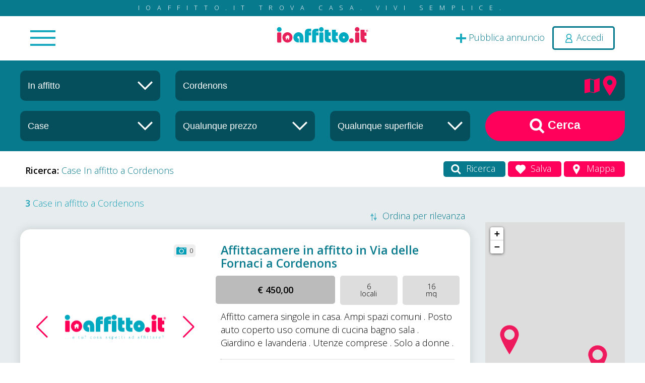

--- FILE ---
content_type: text/html; charset=utf-8
request_url: https://www.ioaffitto.it/risultati/affitto_casa/pordenone/cordenons.html
body_size: 27797
content:
<!doctype html>
<html lang="it">
<head>
<meta http-equiv="Content-Type" content="text/html; charset=UTF-8" />

<title>Case in affitto nel comune di Cordenons - ioAffitto.it</title>

<meta name="image" content="https://api.newsboy.it/uploaded-files/providers/banner_ioaffitto.jpg"/>
<meta name="url" content="https://www.ioaffitto.it/risultati/affitto_casa/pordenone/cordenons.html"/>
<meta name="site_name" content="ioAffitto.it"/>
<meta name="description" content="3 Case in affitto nel comune di Cordenons a partire da 450€ fino a 1.500€. Trova la tua casa su ioaffitto.it, tutti gli annunci dai privati e dalle agenzie"/>
<meta name="keywords" content="annunci vendita, annunci affitto, ioaffitto, vendita, vendite, affitti, Cordenons, Case, Case in affitto nel comune di Cordenons, Case in affitto a Cordenons"/>
<meta name="robots" content="index, follow"/>
<meta name="doc-rights" content="Public"/>
<meta name="doc-class" content="Published"/>
<meta name="doc-type" content="Web Page"/>
<meta name="language" content="it"/>
<meta name="rating" content="Safe For Kids"/>
<meta name="distribution" content="Global"/>
<meta name="robots " content="ALL"/>
<meta name="classification" content="Commercial"/>

<link rel="canonical" href="https://www.ioaffitto.it/risultati/affitto_casa/pordenone/cordenons.html" />

<meta property="og:title" content="Case in affitto nel comune di Cordenons - ioAffitto.it" />
<meta property="og:url" content="https://www.ioaffitto.it/risultati/affitto_casa/pordenone/cordenons.html" />
<meta property="og:description" content="3 Case in affitto nel comune di Cordenons a partire da 450€ fino a 1.500€. Trova la tua casa su ioaffitto.it, tutti gli annunci dai privati e dalle agenzie" />
<meta property="og:image" content="https://api.newsboy.it/uploaded-files/providers/banner_ioaffitto.jpg" />
<meta property="og:type" content="Website" />
<meta property="og:site_name" content="ioAffitto.it" />

<meta name="twitter:site" content="@ioaffitto" />
<meta name="twitter:card" content="summary_large_image" />
<meta name="twitter:title" content="Case in affitto nel comune di Cordenons - ioAffitto.it" />
<meta name="twitter:description" content="3 Case in affitto nel comune di Cordenons a partire da 450€ fino a 1.500€. Trova la tua casa su ioaffitto.it, tutti gli annunci dai privati e dalle agenzie" />
<meta name="twitter:image" content="https://api.newsboy.it/uploaded-files/providers/banner_ioaffitto.jpg" />
<meta property="twitter:domain" content="ioaffitto.it" />
<meta property="twitter:url" content="https://www.ioaffitto.it/risultati/affitto_casa/pordenone/cordenons.html" />
<meta property="og:image" content="https://api.newsboy.it/uploaded-files/providers/banner_ioaffitto.jpg" />
<meta property="og:title" content="Case in affitto nel comune di Cordenons - ioAffitto.it" />
<meta property="og:description" content="3 Case in affitto nel comune di Cordenons a partire da 450€ fino a 1.500€. Trova la tua casa su ioaffitto.it, tutti gli annunci dai privati e dalle agenzie" />

<base href="https://www.ioaffitto.it/default/" />
<meta name="viewport" content="width=device-width, initial-scale=1.0, minimum-scale=1.0, maximum-scale=5, user-scalable=yes" />
<meta name="application-name" content="ioAffitto.it"/>


<link rel="icon" href="/favicon.ico" type="image/x-icon" />


<!--<script src="jquery3.6/jquery3.6.min.js"></script>-->
<script src="jquery3.7/jquery-3.7.1.min.js"></script>
<script async src="jquery3.6/jquery-ui.min.js" defer></script>
<link rel="stylesheet" type="text/css" href="jquery3.6/jquery-ui.min.css"  media="print" onload="this.media='all'" />


<script async type="text/javascript" src="//s.clickiocdn.com/t/232841/360_light.js"></script>

<link rel="stylesheet" type="text/css" href="../default_classes.css?ui=true"/>
<link rel="stylesheet" type="text/css" href="__comps/__componenti.css" />
<link rel="stylesheet" type="text/css" href="template.css" media="print" onload="this.media='all'" />
<!--<link rel="stylesheet" type="text/css" href="template_responsive.css"/>-->
<link rel="stylesheet" type="text/css" href="/uploaded_files/css_site/css_site_1.css" id="site_css_link" />

<script src="template.js" defer></script>

<script src="../default_javascipts.js?ui=true"></script>




<script>
	function gcDocumentReady(fnc){$(document).ready(fnc);}
    lang_id = 1;
</script>

<meta name="theme-color" content="#ff005a">
<style type="text/css">

		
	:root
	{
		--main-color: 		#ff005a;
		--secondary-color: 	#087a8e;
		--third-color: 		#1a9eb5;
		--forth-color: 		#1a9eb5;
	}
	
</style>

<!--[if IE]>
<style type="text/css">
	
</style>
<![endif]-->


<style type="text/css" title="additional_css">
/* Additional CSS */
</style>

<script title="additional_js">
	/* Additional JS */
	</script>

<!-- Global site tag (gtag.js) - Google Analytics -->
<script async src="https://www.googletagmanager.com/gtag/js?id=G-4C211NCEMR"></script>
<script>
  window.dataLayer = window.dataLayer || [];
  function gtag(){dataLayer.push(arguments);}
  gtag('js', new Date());

  gtag('config', 'G-4C211NCEMR');
	
	
	gtag('consent', 'default', {
		'ad_storage': 'denied',
		'analytics_storage': 'denied',
		'ad_user_data': 'denied',
		'ad_personalization': 'denied'
	});

</script>
<!-- // Spostato nel footer il 15/09/2024 da GC per ottimizzazione seo-->

<script>(function(){'use strict';function aa(a){var b=0;return function(){return b<a.length?{done:!1,value:a[b++]}:{done:!0}}}var ba="function"==typeof Object.defineProperties?Object.defineProperty:function(a,b,c){if(a==Array.prototype||a==Object.prototype)return a;a[b]=c.value;return a};
function ea(a){a=["object"==typeof globalThis&&globalThis,a,"object"==typeof window&&window,"object"==typeof self&&self,"object"==typeof global&&global];for(var b=0;b<a.length;++b){var c=a[b];if(c&&c.Math==Math)return c}throw Error("Cannot find global object");}var fa=ea(this);function ha(a,b){if(b)a:{var c=fa;a=a.split(".");for(var d=0;d<a.length-1;d++){var e=a[d];if(!(e in c))break a;c=c[e]}a=a[a.length-1];d=c[a];b=b(d);b!=d&&null!=b&&ba(c,a,{configurable:!0,writable:!0,value:b})}}
var ia="function"==typeof Object.create?Object.create:function(a){function b(){}b.prototype=a;return new b},l;if("function"==typeof Object.setPrototypeOf)l=Object.setPrototypeOf;else{var m;a:{var ja={a:!0},ka={};try{ka.__proto__=ja;m=ka.a;break a}catch(a){}m=!1}l=m?function(a,b){a.__proto__=b;if(a.__proto__!==b)throw new TypeError(a+" is not extensible");return a}:null}var la=l;
function n(a,b){a.prototype=ia(b.prototype);a.prototype.constructor=a;if(la)la(a,b);else for(var c in b)if("prototype"!=c)if(Object.defineProperties){var d=Object.getOwnPropertyDescriptor(b,c);d&&Object.defineProperty(a,c,d)}else a[c]=b[c];a.A=b.prototype}function ma(){for(var a=Number(this),b=[],c=a;c<arguments.length;c++)b[c-a]=arguments[c];return b}
var na="function"==typeof Object.assign?Object.assign:function(a,b){for(var c=1;c<arguments.length;c++){var d=arguments[c];if(d)for(var e in d)Object.prototype.hasOwnProperty.call(d,e)&&(a[e]=d[e])}return a};ha("Object.assign",function(a){return a||na});/*

 Copyright The Closure Library Authors.
 SPDX-License-Identifier: Apache-2.0
*/
var p=this||self;function q(a){return a};var t,u;a:{for(var oa=["CLOSURE_FLAGS"],v=p,x=0;x<oa.length;x++)if(v=v[oa[x]],null==v){u=null;break a}u=v}var pa=u&&u[610401301];t=null!=pa?pa:!1;var z,qa=p.navigator;z=qa?qa.userAgentData||null:null;function A(a){return t?z?z.brands.some(function(b){return(b=b.brand)&&-1!=b.indexOf(a)}):!1:!1}function B(a){var b;a:{if(b=p.navigator)if(b=b.userAgent)break a;b=""}return-1!=b.indexOf(a)};function C(){return t?!!z&&0<z.brands.length:!1}function D(){return C()?A("Chromium"):(B("Chrome")||B("CriOS"))&&!(C()?0:B("Edge"))||B("Silk")};var ra=C()?!1:B("Trident")||B("MSIE");!B("Android")||D();D();B("Safari")&&(D()||(C()?0:B("Coast"))||(C()?0:B("Opera"))||(C()?0:B("Edge"))||(C()?A("Microsoft Edge"):B("Edg/"))||C()&&A("Opera"));var sa={},E=null;var ta="undefined"!==typeof Uint8Array,ua=!ra&&"function"===typeof btoa;var F="function"===typeof Symbol&&"symbol"===typeof Symbol()?Symbol():void 0,G=F?function(a,b){a[F]|=b}:function(a,b){void 0!==a.g?a.g|=b:Object.defineProperties(a,{g:{value:b,configurable:!0,writable:!0,enumerable:!1}})};function va(a){var b=H(a);1!==(b&1)&&(Object.isFrozen(a)&&(a=Array.prototype.slice.call(a)),I(a,b|1))}
var H=F?function(a){return a[F]|0}:function(a){return a.g|0},J=F?function(a){return a[F]}:function(a){return a.g},I=F?function(a,b){a[F]=b}:function(a,b){void 0!==a.g?a.g=b:Object.defineProperties(a,{g:{value:b,configurable:!0,writable:!0,enumerable:!1}})};function wa(){var a=[];G(a,1);return a}function xa(a,b){I(b,(a|0)&-99)}function K(a,b){I(b,(a|34)&-73)}function L(a){a=a>>11&1023;return 0===a?536870912:a};var M={};function N(a){return null!==a&&"object"===typeof a&&!Array.isArray(a)&&a.constructor===Object}var O,ya=[];I(ya,39);O=Object.freeze(ya);var P;function Q(a,b){P=b;a=new a(b);P=void 0;return a}
function R(a,b,c){null==a&&(a=P);P=void 0;if(null==a){var d=96;c?(a=[c],d|=512):a=[];b&&(d=d&-2095105|(b&1023)<<11)}else{if(!Array.isArray(a))throw Error();d=H(a);if(d&64)return a;d|=64;if(c&&(d|=512,c!==a[0]))throw Error();a:{c=a;var e=c.length;if(e){var f=e-1,g=c[f];if(N(g)){d|=256;b=(d>>9&1)-1;e=f-b;1024<=e&&(za(c,b,g),e=1023);d=d&-2095105|(e&1023)<<11;break a}}b&&(g=(d>>9&1)-1,b=Math.max(b,e-g),1024<b&&(za(c,g,{}),d|=256,b=1023),d=d&-2095105|(b&1023)<<11)}}I(a,d);return a}
function za(a,b,c){for(var d=1023+b,e=a.length,f=d;f<e;f++){var g=a[f];null!=g&&g!==c&&(c[f-b]=g)}a.length=d+1;a[d]=c};function Aa(a){switch(typeof a){case "number":return isFinite(a)?a:String(a);case "boolean":return a?1:0;case "object":if(a&&!Array.isArray(a)&&ta&&null!=a&&a instanceof Uint8Array){if(ua){for(var b="",c=0,d=a.length-10240;c<d;)b+=String.fromCharCode.apply(null,a.subarray(c,c+=10240));b+=String.fromCharCode.apply(null,c?a.subarray(c):a);a=btoa(b)}else{void 0===b&&(b=0);if(!E){E={};c="ABCDEFGHIJKLMNOPQRSTUVWXYZabcdefghijklmnopqrstuvwxyz0123456789".split("");d=["+/=","+/","-_=","-_.","-_"];for(var e=
0;5>e;e++){var f=c.concat(d[e].split(""));sa[e]=f;for(var g=0;g<f.length;g++){var h=f[g];void 0===E[h]&&(E[h]=g)}}}b=sa[b];c=Array(Math.floor(a.length/3));d=b[64]||"";for(e=f=0;f<a.length-2;f+=3){var k=a[f],w=a[f+1];h=a[f+2];g=b[k>>2];k=b[(k&3)<<4|w>>4];w=b[(w&15)<<2|h>>6];h=b[h&63];c[e++]=g+k+w+h}g=0;h=d;switch(a.length-f){case 2:g=a[f+1],h=b[(g&15)<<2]||d;case 1:a=a[f],c[e]=b[a>>2]+b[(a&3)<<4|g>>4]+h+d}a=c.join("")}return a}}return a};function Ba(a,b,c){a=Array.prototype.slice.call(a);var d=a.length,e=b&256?a[d-1]:void 0;d+=e?-1:0;for(b=b&512?1:0;b<d;b++)a[b]=c(a[b]);if(e){b=a[b]={};for(var f in e)Object.prototype.hasOwnProperty.call(e,f)&&(b[f]=c(e[f]))}return a}function Da(a,b,c,d,e,f){if(null!=a){if(Array.isArray(a))a=e&&0==a.length&&H(a)&1?void 0:f&&H(a)&2?a:Ea(a,b,c,void 0!==d,e,f);else if(N(a)){var g={},h;for(h in a)Object.prototype.hasOwnProperty.call(a,h)&&(g[h]=Da(a[h],b,c,d,e,f));a=g}else a=b(a,d);return a}}
function Ea(a,b,c,d,e,f){var g=d||c?H(a):0;d=d?!!(g&32):void 0;a=Array.prototype.slice.call(a);for(var h=0;h<a.length;h++)a[h]=Da(a[h],b,c,d,e,f);c&&c(g,a);return a}function Fa(a){return a.s===M?a.toJSON():Aa(a)};function Ga(a,b,c){c=void 0===c?K:c;if(null!=a){if(ta&&a instanceof Uint8Array)return b?a:new Uint8Array(a);if(Array.isArray(a)){var d=H(a);if(d&2)return a;if(b&&!(d&64)&&(d&32||0===d))return I(a,d|34),a;a=Ea(a,Ga,d&4?K:c,!0,!1,!0);b=H(a);b&4&&b&2&&Object.freeze(a);return a}a.s===M&&(b=a.h,c=J(b),a=c&2?a:Q(a.constructor,Ha(b,c,!0)));return a}}function Ha(a,b,c){var d=c||b&2?K:xa,e=!!(b&32);a=Ba(a,b,function(f){return Ga(f,e,d)});G(a,32|(c?2:0));return a};function Ia(a,b){a=a.h;return Ja(a,J(a),b)}function Ja(a,b,c,d){if(-1===c)return null;if(c>=L(b)){if(b&256)return a[a.length-1][c]}else{var e=a.length;if(d&&b&256&&(d=a[e-1][c],null!=d))return d;b=c+((b>>9&1)-1);if(b<e)return a[b]}}function Ka(a,b,c,d,e){var f=L(b);if(c>=f||e){e=b;if(b&256)f=a[a.length-1];else{if(null==d)return;f=a[f+((b>>9&1)-1)]={};e|=256}f[c]=d;e&=-1025;e!==b&&I(a,e)}else a[c+((b>>9&1)-1)]=d,b&256&&(d=a[a.length-1],c in d&&delete d[c]),b&1024&&I(a,b&-1025)}
function La(a,b){var c=Ma;var d=void 0===d?!1:d;var e=a.h;var f=J(e),g=Ja(e,f,b,d);var h=!1;if(null==g||"object"!==typeof g||(h=Array.isArray(g))||g.s!==M)if(h){var k=h=H(g);0===k&&(k|=f&32);k|=f&2;k!==h&&I(g,k);c=new c(g)}else c=void 0;else c=g;c!==g&&null!=c&&Ka(e,f,b,c,d);e=c;if(null==e)return e;a=a.h;f=J(a);f&2||(g=e,c=g.h,h=J(c),g=h&2?Q(g.constructor,Ha(c,h,!1)):g,g!==e&&(e=g,Ka(a,f,b,e,d)));return e}function Na(a,b){a=Ia(a,b);return null==a||"string"===typeof a?a:void 0}
function Oa(a,b){a=Ia(a,b);return null!=a?a:0}function S(a,b){a=Na(a,b);return null!=a?a:""};function T(a,b,c){this.h=R(a,b,c)}T.prototype.toJSON=function(){var a=Ea(this.h,Fa,void 0,void 0,!1,!1);return Pa(this,a,!0)};T.prototype.s=M;T.prototype.toString=function(){return Pa(this,this.h,!1).toString()};
function Pa(a,b,c){var d=a.constructor.v,e=L(J(c?a.h:b)),f=!1;if(d){if(!c){b=Array.prototype.slice.call(b);var g;if(b.length&&N(g=b[b.length-1]))for(f=0;f<d.length;f++)if(d[f]>=e){Object.assign(b[b.length-1]={},g);break}f=!0}e=b;c=!c;g=J(a.h);a=L(g);g=(g>>9&1)-1;for(var h,k,w=0;w<d.length;w++)if(k=d[w],k<a){k+=g;var r=e[k];null==r?e[k]=c?O:wa():c&&r!==O&&va(r)}else h||(r=void 0,e.length&&N(r=e[e.length-1])?h=r:e.push(h={})),r=h[k],null==h[k]?h[k]=c?O:wa():c&&r!==O&&va(r)}d=b.length;if(!d)return b;
var Ca;if(N(h=b[d-1])){a:{var y=h;e={};c=!1;for(var ca in y)Object.prototype.hasOwnProperty.call(y,ca)&&(a=y[ca],Array.isArray(a)&&a!=a&&(c=!0),null!=a?e[ca]=a:c=!0);if(c){for(var rb in e){y=e;break a}y=null}}y!=h&&(Ca=!0);d--}for(;0<d;d--){h=b[d-1];if(null!=h)break;var cb=!0}if(!Ca&&!cb)return b;var da;f?da=b:da=Array.prototype.slice.call(b,0,d);b=da;f&&(b.length=d);y&&b.push(y);return b};function Qa(a){return function(b){if(null==b||""==b)b=new a;else{b=JSON.parse(b);if(!Array.isArray(b))throw Error(void 0);G(b,32);b=Q(a,b)}return b}};function Ra(a){this.h=R(a)}n(Ra,T);var Sa=Qa(Ra);var U;function V(a){this.g=a}V.prototype.toString=function(){return this.g+""};var Ta={};function Ua(){return Math.floor(2147483648*Math.random()).toString(36)+Math.abs(Math.floor(2147483648*Math.random())^Date.now()).toString(36)};function Va(a,b){b=String(b);"application/xhtml+xml"===a.contentType&&(b=b.toLowerCase());return a.createElement(b)}function Wa(a){this.g=a||p.document||document}Wa.prototype.appendChild=function(a,b){a.appendChild(b)};/*

 SPDX-License-Identifier: Apache-2.0
*/
function Xa(a,b){a.src=b instanceof V&&b.constructor===V?b.g:"type_error:TrustedResourceUrl";var c,d;(c=(b=null==(d=(c=(a.ownerDocument&&a.ownerDocument.defaultView||window).document).querySelector)?void 0:d.call(c,"script[nonce]"))?b.nonce||b.getAttribute("nonce")||"":"")&&a.setAttribute("nonce",c)};function Ya(a){a=void 0===a?document:a;return a.createElement("script")};function Za(a,b,c,d,e,f){try{var g=a.g,h=Ya(g);h.async=!0;Xa(h,b);g.head.appendChild(h);h.addEventListener("load",function(){e();d&&g.head.removeChild(h)});h.addEventListener("error",function(){0<c?Za(a,b,c-1,d,e,f):(d&&g.head.removeChild(h),f())})}catch(k){f()}};var $a=p.atob("aHR0cHM6Ly93d3cuZ3N0YXRpYy5jb20vaW1hZ2VzL2ljb25zL21hdGVyaWFsL3N5c3RlbS8xeC93YXJuaW5nX2FtYmVyXzI0ZHAucG5n"),ab=p.atob("WW91IGFyZSBzZWVpbmcgdGhpcyBtZXNzYWdlIGJlY2F1c2UgYWQgb3Igc2NyaXB0IGJsb2NraW5nIHNvZnR3YXJlIGlzIGludGVyZmVyaW5nIHdpdGggdGhpcyBwYWdlLg=="),bb=p.atob("RGlzYWJsZSBhbnkgYWQgb3Igc2NyaXB0IGJsb2NraW5nIHNvZnR3YXJlLCB0aGVuIHJlbG9hZCB0aGlzIHBhZ2Uu");function db(a,b,c){this.i=a;this.l=new Wa(this.i);this.g=null;this.j=[];this.m=!1;this.u=b;this.o=c}
function eb(a){if(a.i.body&&!a.m){var b=function(){fb(a);p.setTimeout(function(){return gb(a,3)},50)};Za(a.l,a.u,2,!0,function(){p[a.o]||b()},b);a.m=!0}}
function fb(a){for(var b=W(1,5),c=0;c<b;c++){var d=X(a);a.i.body.appendChild(d);a.j.push(d)}b=X(a);b.style.bottom="0";b.style.left="0";b.style.position="fixed";b.style.width=W(100,110).toString()+"%";b.style.zIndex=W(2147483544,2147483644).toString();b.style["background-color"]=hb(249,259,242,252,219,229);b.style["box-shadow"]="0 0 12px #888";b.style.color=hb(0,10,0,10,0,10);b.style.display="flex";b.style["justify-content"]="center";b.style["font-family"]="Roboto, Arial";c=X(a);c.style.width=W(80,
85).toString()+"%";c.style.maxWidth=W(750,775).toString()+"px";c.style.margin="24px";c.style.display="flex";c.style["align-items"]="flex-start";c.style["justify-content"]="center";d=Va(a.l.g,"IMG");d.className=Ua();d.src=$a;d.alt="Warning icon";d.style.height="24px";d.style.width="24px";d.style["padding-right"]="16px";var e=X(a),f=X(a);f.style["font-weight"]="bold";f.textContent=ab;var g=X(a);g.textContent=bb;Y(a,e,f);Y(a,e,g);Y(a,c,d);Y(a,c,e);Y(a,b,c);a.g=b;a.i.body.appendChild(a.g);b=W(1,5);for(c=
0;c<b;c++)d=X(a),a.i.body.appendChild(d),a.j.push(d)}function Y(a,b,c){for(var d=W(1,5),e=0;e<d;e++){var f=X(a);b.appendChild(f)}b.appendChild(c);c=W(1,5);for(d=0;d<c;d++)e=X(a),b.appendChild(e)}function W(a,b){return Math.floor(a+Math.random()*(b-a))}function hb(a,b,c,d,e,f){return"rgb("+W(Math.max(a,0),Math.min(b,255)).toString()+","+W(Math.max(c,0),Math.min(d,255)).toString()+","+W(Math.max(e,0),Math.min(f,255)).toString()+")"}function X(a){a=Va(a.l.g,"DIV");a.className=Ua();return a}
function gb(a,b){0>=b||null!=a.g&&0!=a.g.offsetHeight&&0!=a.g.offsetWidth||(ib(a),fb(a),p.setTimeout(function(){return gb(a,b-1)},50))}
function ib(a){var b=a.j;var c="undefined"!=typeof Symbol&&Symbol.iterator&&b[Symbol.iterator];if(c)b=c.call(b);else if("number"==typeof b.length)b={next:aa(b)};else throw Error(String(b)+" is not an iterable or ArrayLike");for(c=b.next();!c.done;c=b.next())(c=c.value)&&c.parentNode&&c.parentNode.removeChild(c);a.j=[];(b=a.g)&&b.parentNode&&b.parentNode.removeChild(b);a.g=null};function jb(a,b,c,d,e){function f(k){document.body?g(document.body):0<k?p.setTimeout(function(){f(k-1)},e):b()}function g(k){k.appendChild(h);p.setTimeout(function(){h?(0!==h.offsetHeight&&0!==h.offsetWidth?b():a(),h.parentNode&&h.parentNode.removeChild(h)):a()},d)}var h=kb(c);f(3)}function kb(a){var b=document.createElement("div");b.className=a;b.style.width="1px";b.style.height="1px";b.style.position="absolute";b.style.left="-10000px";b.style.top="-10000px";b.style.zIndex="-10000";return b};function Ma(a){this.h=R(a)}n(Ma,T);function lb(a){this.h=R(a)}n(lb,T);var mb=Qa(lb);function nb(a){a=Na(a,4)||"";if(void 0===U){var b=null;var c=p.trustedTypes;if(c&&c.createPolicy){try{b=c.createPolicy("goog#html",{createHTML:q,createScript:q,createScriptURL:q})}catch(d){p.console&&p.console.error(d.message)}U=b}else U=b}a=(b=U)?b.createScriptURL(a):a;return new V(a,Ta)};function ob(a,b){this.m=a;this.o=new Wa(a.document);this.g=b;this.j=S(this.g,1);this.u=nb(La(this.g,2));this.i=!1;b=nb(La(this.g,13));this.l=new db(a.document,b,S(this.g,12))}ob.prototype.start=function(){pb(this)};
function pb(a){qb(a);Za(a.o,a.u,3,!1,function(){a:{var b=a.j;var c=p.btoa(b);if(c=p[c]){try{var d=Sa(p.atob(c))}catch(e){b=!1;break a}b=b===Na(d,1)}else b=!1}b?Z(a,S(a.g,14)):(Z(a,S(a.g,8)),eb(a.l))},function(){jb(function(){Z(a,S(a.g,7));eb(a.l)},function(){return Z(a,S(a.g,6))},S(a.g,9),Oa(a.g,10),Oa(a.g,11))})}function Z(a,b){a.i||(a.i=!0,a=new a.m.XMLHttpRequest,a.open("GET",b,!0),a.send())}function qb(a){var b=p.btoa(a.j);a.m[b]&&Z(a,S(a.g,5))};(function(a,b){p[a]=function(){var c=ma.apply(0,arguments);p[a]=function(){};b.apply(null,c)}})("__h82AlnkH6D91__",function(a){"function"===typeof window.atob&&(new ob(window,mb(window.atob(a)))).start()});}).call(this);

window.__h82AlnkH6D91__("[base64]/[base64]/[base64]/[base64]");</script>

<script async src="https://fundingchoicesmessages.google.com/i/pub-3142851209910639?ers=1" nonce="WKEfGauOUhcQlw5c1pFKFg"></script><script nonce="WKEfGauOUhcQlw5c1pFKFg">(function() {function signalGooglefcPresent() {if (!window.frames['googlefcPresent']) {if (document.body) {const iframe = document.createElement('iframe'); iframe.style = 'width: 0; height: 0; border: none; z-index: -1000; left: -1000px; top: -1000px;'; iframe.style.display = 'none'; iframe.name = 'googlefcPresent'; document.body.appendChild(iframe);} else {setTimeout(signalGooglefcPresent, 0);}}}signalGooglefcPresent();})();</script>

<!-- Di seguito lo script per i banner normali -->
<script async src="https://pagead2.googlesyndication.com/pagead/js/adsbygoogle.js?client=ca-pub-3142851209910639" crossorigin="anonymous"></script>
</head>
<body>

<div class="pageMainContentAll">
	<div class="top_external">
	<div class="top_slogan">ioaffitto.it TROVA casa. VIVI SEMPLICE.</div>
	<div class="gcAnimatedFixToPageTopOnScroll bgWhite">
		<header  class="top_container ">
			<div class="">
				<div class="mainContentSpace positionRelative ">				
					<div class="top_main_menu_container">

						<div class="menu_in_top_bar">
							<div class="menu_in_top_bar_inner">
						<a name="c65"></a><div id="c65"   class="clear compContainer "  >
		<div class="comp_menu_standard">
		<div class="contenitoreComponente">
	<div class="comp_menu_standard_container" style="display: none;">
									
			<nav class="gcNavBar   comp_menu_standard_nav_horizontal_standard_menu comp_menu_standard_nav_id_65" >
				<ul id="comp_menu_standard_65" class="comp_menu_standard comp_menu_standard_65 comp_menu_standard_65_ul comp_menu_standard_horizontal_standard_menu  ">
						<li class="comp_menu_standard_voice comp_menu_standard_voice_level_0 ">
				<a href="/" class="main_menu_link main_menu_link_2 " title="Nuova ricerca">
			<i class="fa fa-search "></i>            <span class="comp_menu_standard_voice_menu_title">Nuova ricerca </span>
		</a>
			</li>
	<li class="comp_menu_standard_voice comp_menu_standard_voice_level_0 ">
				<a href="/area_riservata.html" class="main_menu_link main_menu_link_50 " title="Pubblica annuncio">
			<i class="fa fa-plus "></i>            <span class="comp_menu_standard_voice_menu_title">Pubblica annuncio </span>
		</a>
			</li>
	<li class="comp_menu_standard_voice comp_menu_standard_voice_level_0 ">
				<a href="/annunci_sponsorizzati.html" class="main_menu_link main_menu_link_91 " title="Annunci sponsorizzati">
			<i class="fa fa-arrow-circle-o-up "></i>            <span class="comp_menu_standard_voice_menu_title">Annunci sponsorizzati </span>
		</a>
			</li>
	<li class="comp_menu_standard_voice comp_menu_standard_voice_level_0 ">
				<a href="/agenzie.html" class="main_menu_link main_menu_link_44 " title="Agenzie">
			<i class="fa fa-male "></i>            <span class="comp_menu_standard_voice_menu_title">Agenzie </span>
		</a>
			</li>
	<li class="comp_menu_standard_voice comp_menu_standard_voice_level_0 ">
				<a href="/valutazione_immobile.html" class="main_menu_link main_menu_link_86 " title="Valutazione-immobile">
			<i class="fa fa-euro "></i>            <span class="comp_menu_standard_voice_menu_title">Valutazione-immobile </span>
		</a>
			</li>
	<li class="comp_menu_standard_voice comp_menu_standard_voice_level_0 ">
				<a href="/servizi.html" class="main_menu_link main_menu_link_87 " title="Servizi">
			<i class="fa fa-lightbulb-o "></i>            <span class="comp_menu_standard_voice_menu_title">Servizi <span class="additional_menu_text">Luce Gas Fibra</span></span>
		</a>
			</li>
	<li class="comp_menu_standard_voice comp_menu_standard_voice_level_0 ">
				<a href="/mutui.html" class="main_menu_link main_menu_link_81 " title="Mutui">
			<i class="fa fa-bank "></i>            <span class="comp_menu_standard_voice_menu_title">Mutui </span>
		</a>
			</li>
	<li class="comp_menu_standard_voice comp_menu_standard_voice_level_0 ">
				<a href="/finanziamenti.html" class="main_menu_link main_menu_link_84 " title="Finanziamenti">
			<i class="fa fa-money "></i>            <span class="comp_menu_standard_voice_menu_title">Finanziamenti </span>
		</a>
			</li>
	<li class="comp_menu_standard_voice comp_menu_standard_voice_level_0 ">
				<a href="/ricerca_internazionale.html" class="main_menu_link main_menu_link_98 " title="Ricerca Internazionale">
			<i class="fa fa-globe "></i>            <span class="comp_menu_standard_voice_menu_title">Ricerca Internazionale </span>
		</a>
			</li>
	<li class="comp_menu_standard_voice comp_menu_standard_voice_level_0 ">
				<a href="/servizi_web.html" class="main_menu_link main_menu_link_114 " title="Servizi web">
			<i class="fa fa-desktop "></i>            <span class="comp_menu_standard_voice_menu_title">Servizi web </span>
		</a>
			</li>
	<li class="comp_menu_standard_voice comp_menu_standard_voice_level_0 ">
				<a href="/servizio_partecipazione_asta.html" class="main_menu_link main_menu_link_112 " title="Servizio partecipazione asta">
			            <span class="comp_menu_standard_voice_menu_title">Servizio partecipazione asta </span>
		</a>
			</li>
				</ul>
			</nav>
				
						</div>

	<script>
	
		function __init_standard_menu_65()
		{
				
			$("#c65 .comp_menu_standard_container").show();
			gcNavMenuInit();
		}
		
		__init_standard_menu_65();
		
		//gcDocumentReady(__init_standard_menu_65);		
		
	</script>

			</div>
	</div>
</div>
<div class="clear"></div>
									</div>
						</div>


						<div class="user_in_top_bar">
														<span><a 
								title="Pubblica annuncio" 
								href="/area_riservata/gestione_annuncio.html" 
								class="top_container_aggiungi_annuncio_link"><img src="img/plus_icon_top.svg" alt="Icona per pubblica annuncio"><span> Pubblica annuncio</span></a></span>
															<span><a href="#" title="login" onClick="gcPopupContent('.login_component_inner', {'popup_size':'small', 'popup_css_classes':'gcLoginPopupWindow'}); return false;" class="top_container_login_link topHeaderRowUserLinkLogin top_icon_login "><img src="img/user_icon_top.svg" style="width:20px; height:20px;  vertical-align: middle" alt="Login icon"> <span>Accedi</span></a></span>
													</div>

						
						<div class="logo_in_top_bar " title="">
							<a href="/"><img src="../uploaded_files/attachments/202510111760167364/logo_ioaffitto_it.svg" width="200" height="35" alt="Logo"/></a>
						</div>	
						
						<div class="clear"></div>
					</div>		

					<div class="clear"></div>
				</div>
			</div>
		</header>
	</div>
</div>
	<div class="pagina_risultati_top">
		<a name="c113"></a><div id="c113"   class="clear compContainer  noCompMargin gcAnim atedByScroll gcAnimatedB yScrollFade"  >
		<div class="_cc_ia_ricerca_in_risultati">
		<div class="contenitoreComponente">
                <div class="intestazioneComponente intestazioneComponente_113">
                                    </div>
	<script type="text/javascript" src="__comps/_cc_ia_ricerca_in_risultati/_cc_ia_ricerca_in_risultati.js"></script>

	<div class="_cc_ia_ricerca_in_risultati_content">
		<div class="mainContentSpace">
			<div class="gc-row">
				<div class="gc-col-md-3">
					<div class="_cc_ia_ricerca_in_risultati_box_cont _cc_ia_ricerca_in_risultati_box_modalita">
						<a class="_cc_ia_ricerca_in_risultati_box_cont_close_link" onclick="$(this).parent().removeClass('opened'); $('body').css('overflow','inherit').click(); event.stopPropagation(); return false;" href=""><i class="fa fa-times" aria-hidden="true"></i></a>
						<input 
							name="_cc_ia_ricerca_in_risultati_box_modalita_text"	
							id="_cc_ia_ricerca_in_risultati_box_modalita_text" 	
							type="text"
							value="In affitto"
							readonly
						>
						<input 
							name="_cc_ia_ricerca_in_risultati_box_modalita_id" 	
							id="_cc_ia_ricerca_in_risultati_box_modalita_id" 	
							type="hidden"
							value="in_affitto"
						>
						<span class="img_container">
							<img src="img/arrow_down_select.svg" alt="Icona freccia in giu'">
						</span>
						
						<div class="_cc_ia_ricerca_in_risultati_dropdown">
							<div class="_cc_ia_ricerca_in_risultati_dropdown_inner">
								<div>In affitto</div>
								<div>In vendita</div>
							</div>
						</div>
					</div>
					<div class="responsiveShow spessore10"></div>
				</div>
				<div class="gc-col-md-9">
					
					<div class="_cc_ia_ricerca_in_risultati_box_cont _cc_ia_ricerca_in_risultati_box_dove">
						<a class="_cc_ia_ricerca_in_risultati_box_cont_close_link" onclick="$(this).parent().removeClass('opened'); $('body').css('overflow','inherit').click(); event.stopPropagation(); return false;" href=""><i class="fa fa-times" aria-hidden="true"></i></a>
						<label for="_cc_ia_ricerca_in_risultati_where_input"></label>
						<input 
							type="text" 
							autocomplete="off" 
							class="_cc_ia_ricerca_in_risultati_where_input" 
							id="_cc_ia_ricerca_in_risultati_where_input" 
							placeholder="Digita il nuovo dove desideri cercare" 
							where_id="cordenons" 
							where_type="municipality" 
							 
							value="Cordenons"
						>
						
						<div class="_cc_ia_ricerca_in_risultati_mobile_panel">
							<div class="_cc_ia_ricerca_in_risultati_mobile_panel_presets">
								<a style="100%" onclick="$('._cc_ia_ricerca_in_risultati_where_input').val($(this).text()).keyup(); return false; " href="#">Milano</a>
								<a style="100%" onclick="$('._cc_ia_ricerca_in_risultati_where_input').val($(this).text()).keyup(); return false; " href="#">Roma</a>
								<a style="100%" onclick="$('._cc_ia_ricerca_in_risultati_where_input').val($(this).text()).keyup(); return false; " href="#">Firenze</a>
								<a style="100%" onclick="$('._cc_ia_ricerca_in_risultati_where_input').val($(this).text()).keyup(); return false; " href="#">Bologna</a>
								<a style="100%" onclick="$('._cc_ia_ricerca_in_risultati_where_input').val($(this).text()).keyup(); return false; " href="#">Torino</a>
								<a style="100%" onclick="$('._cc_ia_ricerca_in_risultati_where_input').val($(this).text()).keyup(); return false; " href="#">Genova</a>
								<a style="100%" onclick="$('._cc_ia_ricerca_in_risultati_where_input').val($(this).text()).keyup(); return false; " href="#">Napoli</a>
								<a style="100%" onclick="$('._cc_ia_ricerca_in_risultati_where_input').val($(this).text()).keyup(); return false; " href="#">Palermo</a>
							</div>
						</div>
						
						<span class="img_container _cc_ia_ricerca_in_risultati_gps_and_map_container">
							<span title="Disegno su mappa" onclick="history.pushState({}, '', location.href); gcPopupComponent(319, {'popup_css_classes':'popup_mappa', 'content_height':'', 'no_footer':true}); return false;"><img class="_cc_ia_ricerca_in_risultati_map" src="img/map_home_icon.svg" alt="Icona disegna su mappa" ><span class="img_container_text"> Disegno su mappa</span></span>
							<span title="Cerca vicino a te" class="_cc_ia_ricerca_in_risultati_gps_marker" onclick="return false;"><img src="img/marker_home_icon.svg" alt="Icona cerca vicino a te" ><span class="img_container_text">Cerca vicino a te</span></span>
						</span>
						
						<script>
							$("._cc_ia_ricerca_in_risultati_gps_and_map_container").click(function(e){e.stopPropagation(); return false;});
						</script>
						
						<div class="_cc_ia_ricerca_in_risultati_dropdown">
							<div class="_cc_ia_ricerca_in_risultati_dropdown_inner">
								<span class="_cc_ia_ricerca_in_risultati_select">
									
								</span>
							</div>
						</div>						
						
					</div>
				<div class="responsiveShow spessore10"></div>
				</div>
			</div>
			<input 
				type="hidden"
				value=""
				name="_cc_ia_ricerca_in_risultati_box_ordine"
				id="_cc_ia_ricerca_in_risultati_box_ordine"
			>
			<div class="spessore20"></div>
			<div class="gc-row">
				<div class="gc-col-md-3">
					<div class="_cc_ia_ricerca_in_risultati_box_cont _cc_ia_ricerca_in_risultati_box_tipologia">
						<a class="_cc_ia_ricerca_in_risultati_box_cont_close_link" onclick="$(this).parent().removeClass('opened'); $('body').css('overflow','inherit').click(); event.stopPropagation(); return false;" href=""><i class="fa fa-times" aria-hidden="true"></i></a>
						<label title="">
						<input 
							type="text"
							autocomplete="off"
							value="Case"
							name="_cc_ia_ricerca_in_risultati_box_tipologia_text"
							id="_cc_ia_ricerca_in_risultati_box_tipologia_text"
							title=""
						/>
						</label>
						<label title="">
						<input 
							type="hidden"
							value="affitto_casa"
							name="_cc_ia_ricerca_in_risultati_box_tipologia_id"
							id="_cc_ia_ricerca_in_risultati_box_tipologia_id"
						></label>
						
						<span class="img_container"><img src="img/arrow_down_select.svg" alt=""></span>
						
						<script>
							gcDocumentReady(function()
							{
								$("._cc_ia_ricerca_in_risultati_box_tipologia_sub_toggle").click(function(e)
								{
									$($(e.currentTarget).attr("dest_sub")).toggle();
									
									if ($(e.currentTarget).text()=="+")
									{
										$(e.currentTarget).text("-")
									}
									else
									{
										$(e.currentTarget).text("+")
									}
									
									e.stopPropagation();
									return false;
								});
							});
						</script>
						
						<div class="_cc_ia_ricerca_in_risultati_dropdown">
							<div class="_cc_ia_ricerca_in_risultati_dropdown_inner">

								<div class="_cc_ia_ricerca_in_risultati_dropdown_inner_in_affitto " >
																		<div tipologia_id="affitto_casa" tipologia_txt="Case" style="display: flex;">
																						<a href="" dest_sub=".affitto_casa_sub" class="_cc_ia_ricerca_in_risultati_box_tipologia_sub_toggle" style="margin-right:10px;color:#FFF;font-size: 1.2em; vertical-align: bottom; display: inline-block; width: 33px; text-align: center; border: solid 1px #FFFFFF55; padding: 10px; line-height: 0; ">+</a>
																						Case<span class="gcHide">case</span>
										</div>
																					<div class="affitto_casa_sub" style="display: none; padding-left: 45px;">
																								<div tipologia_id="affitto_abitazione_tipica" tipologia_txt="Abitazioni tipiche">Abitazioni tipiche<span class="gcHide">abitazioni tipiche</span></div>
																								<div tipologia_id="affitto_affittacamere" tipologia_txt="Affittacamere">Affittacamere<span class="gcHide">affittacamere</span></div>
																								<div tipologia_id="affitto_appartamento" tipologia_txt="Appartamenti">Appartamenti<span class="gcHide">appartamenti</span></div>
																								<div tipologia_id="affitto_attico" tipologia_txt="Attici">Attici<span class="gcHide">attici</span></div>
																								<div tipologia_id="affitto_baita" tipologia_txt="Baite">Baite<span class="gcHide">baite</span></div>
																								<div tipologia_id="affitto_casa_bitri_familiare" tipologia_txt="Bifamiliari">Bifamiliari<span class="gcHide">bifamiliari</span></div>
																								<div tipologia_id="affitto_bilocale" tipologia_txt="Bilocali">Bilocali<span class="gcHide">bilocali</span></div>
																								<div tipologia_id="affitto_bungalow" tipologia_txt="Bungalow">Bungalow<span class="gcHide">bungalow</span></div>
																								<div tipologia_id="affitto_casa_colonica" tipologia_txt="Case coloniche">Case coloniche<span class="gcHide">case coloniche</span></div>
																								<div tipologia_id="affitto_casa_di_paese" tipologia_txt="Case di paese">Case di paese<span class="gcHide">case di paese</span></div>
																								<div tipologia_id="affitto_casa_indipendente" tipologia_txt="Case indipendenti">Case indipendenti<span class="gcHide">case indipendenti</span></div>
																								<div tipologia_id="affitto_casa_semindipendente" tipologia_txt="Case semindipendenti">Case semindipendenti<span class="gcHide">case semindipendenti</span></div>
																								<div tipologia_id="affitto_castello" tipologia_txt="Castelli">Castelli<span class="gcHide">castelli</span></div>
																								<div tipologia_id="affitto_chalet" tipologia_txt="Chalet">Chalet<span class="gcHide">chalet</span></div>
																								<div tipologia_id="affitto_dependance" tipologia_txt="Dépendance">Dépendance<span class="gcHide">dépendance</span></div>
																								<div tipologia_id="affitto_locale_residenziale" tipologia_txt="Locali residenziali">Locali residenziali<span class="gcHide">locali residenziali</span></div>
																								<div tipologia_id="affitto_loft_open_space" tipologia_txt="Loft / Open space">Loft / Open space<span class="gcHide">loft / open space</span></div>
																								<div tipologia_id="affitto_maisonette" tipologia_txt="Maisonette">Maisonette<span class="gcHide">maisonette</span></div>
																								<div tipologia_id="affitto_mansarda" tipologia_txt="Mansarde">Mansarde<span class="gcHide">mansarde</span></div>
																								<div tipologia_id="affitto_monolocale" tipologia_txt="Monolocali">Monolocali<span class="gcHide">monolocali</span></div>
																								<div tipologia_id="affitto_multiproprieta" tipologia_txt="Multiproprietà">Multiproprietà<span class="gcHide">multiproprietà</span></div>
																								<div tipologia_id="affitto_palazzo" tipologia_txt="Palazzi">Palazzi<span class="gcHide">palazzi</span></div>
																								<div tipologia_id="affitto_pentalocale" tipologia_txt="Pentalocale">Pentalocale<span class="gcHide">pentalocale</span></div>
																								<div tipologia_id="affitto_porzione_di_casa" tipologia_txt="Porzione di casa">Porzione di casa<span class="gcHide">porzione di casa</span></div>
																								<div tipologia_id="affitto_porzione_di_villa" tipologia_txt="Porzione di villa">Porzione di villa<span class="gcHide">porzione di villa</span></div>
																								<div tipologia_id="affitto_quadrifamiliare" tipologia_txt="Quadrifamiliari">Quadrifamiliari<span class="gcHide">quadrifamiliari</span></div>
																								<div tipologia_id="affitto_quadrilocale" tipologia_txt="Quadrilocale">Quadrilocale<span class="gcHide">quadrilocale</span></div>
																								<div tipologia_id="affitto_rustico_casale" tipologia_txt="Rustici / Casali">Rustici / Casali<span class="gcHide">rustici / casali</span></div>
																								<div tipologia_id="affitto_stabile" tipologia_txt="Stabile">Stabile<span class="gcHide">stabile</span></div>
																								<div tipologia_id="affitto_terratetto" tipologia_txt="Terratetto">Terratetto<span class="gcHide">terratetto</span></div>
																								<div tipologia_id="affitto_trifamiliare" tipologia_txt="Trifamiliari">Trifamiliari<span class="gcHide">trifamiliari</span></div>
																								<div tipologia_id="affitto_trilocale" tipologia_txt="Trilocali">Trilocali<span class="gcHide">trilocali</span></div>
																								<div tipologia_id="affitto_villa" tipologia_txt="Ville">Ville<span class="gcHide">ville</span></div>
																								<div tipologia_id="affitto_villetta_a_schiera" tipologia_txt="Villette a schiera">Villette a schiera<span class="gcHide">villette a schiera</span></div>
																							</div>
																					<div tipologia_id="affitto_commerciale" tipologia_txt="Attività/immobili commerciali" style="display: flex;">
																						<a href="" dest_sub=".affitto_commerciale_sub" class="_cc_ia_ricerca_in_risultati_box_tipologia_sub_toggle" style="margin-right:10px;color:#FFF;font-size: 1.2em; vertical-align: bottom; display: inline-block; width: 33px; text-align: center; border: solid 1px #FFFFFF55; padding: 10px; line-height: 0; ">+</a>
																						Attività/immobili commerciali<span class="gcHide">attività/immobili commerciali</span>
										</div>
																					<div class="affitto_commerciale_sub" style="display: none; padding-left: 45px;">
																								<div tipologia_id="affitto_agriturismo" tipologia_txt="Agriturismi">Agriturismi<span class="gcHide">agriturismi</span></div>
																								<div tipologia_id="affitto_albergo_bb_residence" tipologia_txt="Alberghi / b&b / residence">Alberghi / b&b / residence<span class="gcHide">alberghi / b&b / residence</span></div>
																								<div tipologia_id="affitto_alimentari" tipologia_txt="Alimentari">Alimentari<span class="gcHide">alimentari</span></div>
																								<div tipologia_id="affitto_attivita_artigianale" tipologia_txt="Attività artigianali">Attività artigianali<span class="gcHide">attività artigianali</span></div>
																								<div tipologia_id="affitto_attivita_commerciale" tipologia_txt="Attività commerciali">Attività commerciali<span class="gcHide">attività commerciali</span></div>
																								<div tipologia_id="affitto_azienda_agricola" tipologia_txt="Aziende agricole">Aziende agricole<span class="gcHide">aziende agricole</span></div>
																								<div tipologia_id="affitto_bar_ristorante" tipologia_txt="Bar / ristoranti">Bar / ristoranti<span class="gcHide">bar / ristoranti</span></div>
																								<div tipologia_id="affitto_bed_and_breakfast" tipologia_txt="Bed and breakfast">Bed and breakfast<span class="gcHide">bed and breakfast</span></div>
																								<div tipologia_id="affitto_capannone_industriale" tipologia_txt="Capannoni industriali">Capannoni industriali<span class="gcHide">capannoni industriali</span></div>
																								<div tipologia_id="affitto_hotel" tipologia_txt="Hotel">Hotel<span class="gcHide">hotel</span></div>
																								<div tipologia_id="affitto_laboratorio" tipologia_txt="Laboratori">Laboratori<span class="gcHide">laboratori</span></div>
																								<div tipologia_id="affitto_licenza" tipologia_txt="Licenza commerciale">Licenza commerciale<span class="gcHide">licenza commerciale</span></div>
																								<div tipologia_id="affitto_locale_commerciale" tipologia_txt="Locali commerciali">Locali commerciali<span class="gcHide">locali commerciali</span></div>
																								<div tipologia_id="affitto_negozio" tipologia_txt="Negozi">Negozi<span class="gcHide">negozi</span></div>
																								<div tipologia_id="affitto_palestra" tipologia_txt="Palestre">Palestre<span class="gcHide">palestre</span></div>
																								<div tipologia_id="affitto_pizzeria_pub" tipologia_txt="Pizzerie / pub">Pizzerie / pub<span class="gcHide">pizzerie / pub</span></div>
																								<div tipologia_id="affitto_residence" tipologia_txt="Residence">Residence<span class="gcHide">residence</span></div>
																								<div tipologia_id="affitto_sala_convegni" tipologia_txt="Sale convegni">Sale convegni<span class="gcHide">sale convegni</span></div>
																								<div tipologia_id="affitto_showroom" tipologia_txt="Showroom">Showroom<span class="gcHide">showroom</span></div>
																								<div tipologia_id="affitto_ufficio" tipologia_txt="Uffici">Uffici<span class="gcHide">uffici</span></div>
																								<div tipologia_id="affitto_villaggio_turistico" tipologia_txt="Villaggi turistici">Villaggi turistici<span class="gcHide">villaggi turistici</span></div>
																							</div>
																					<div tipologia_id="affitto_stanze" tipologia_txt="Stanze singole" style="display: flex;">
																						<a href="" dest_sub=".affitto_stanze_sub" class="_cc_ia_ricerca_in_risultati_box_tipologia_sub_toggle" style="margin-right:10px;color:#FFF;font-size: 1.2em; vertical-align: bottom; display: inline-block; width: 33px; text-align: center; border: solid 1px #FFFFFF55; padding: 10px; line-height: 0; ">+</a>
																						Stanze singole<span class="gcHide">stanze singole</span>
										</div>
																					<div class="affitto_stanze_sub" style="display: none; padding-left: 45px;">
																								<div tipologia_id="affitto_camera" tipologia_txt="Camere">Camere<span class="gcHide">camere</span></div>
																								<div tipologia_id="affitto_camera_condivisa" tipologia_txt="Camere condivise">Camere condivise<span class="gcHide">camere condivise</span></div>
																								<div tipologia_id="affitto_stanza_singola" tipologia_txt="Stanze singole">Stanze singole<span class="gcHide">stanze singole</span></div>
																							</div>
																					<div tipologia_id="affitto_cantina_magazzino" tipologia_txt="Cantine / magazzini" style="display: flex;">
																						<a href="" dest_sub=".affitto_cantina_magazzino_sub" class="_cc_ia_ricerca_in_risultati_box_tipologia_sub_toggle" style="margin-right:10px;color:#FFF;font-size: 1.2em; vertical-align: bottom; display: inline-block; width: 33px; text-align: center; border: solid 1px #FFFFFF55; padding: 10px; line-height: 0; ">+</a>
																						Cantine / magazzini<span class="gcHide">cantine / magazzini</span>
										</div>
																					<div class="affitto_cantina_magazzino_sub" style="display: none; padding-left: 45px;">
																								<div tipologia_id="affitto_cantina" tipologia_txt="Cantine">Cantine<span class="gcHide">cantine</span></div>
																								<div tipologia_id="affitto_deposito" tipologia_txt="Depositi">Depositi<span class="gcHide">depositi</span></div>
																								<div tipologia_id="affitto_magazzino" tipologia_txt="Magazzini">Magazzini<span class="gcHide">magazzini</span></div>
																							</div>
																					<div tipologia_id="affitto_vacanze" tipologia_txt="Vacanze" style="display: flex;">
																						<span style="margin-right:10px;color:#FFF;font-size: 1.2em; vertical-align: bottom; display: inline-block; width: 33px; text-align: center; border: solid 1px #FFFFFF00; padding: 10px; line-height: 0; "></span>
																						Vacanze<span class="gcHide">vacanze</span>
										</div>
																				<div tipologia_id="affitto_garage_posto_auto" tipologia_txt="Garage / posto auto" style="display: flex;">
																						<a href="" dest_sub=".affitto_garage_posto_auto_sub" class="_cc_ia_ricerca_in_risultati_box_tipologia_sub_toggle" style="margin-right:10px;color:#FFF;font-size: 1.2em; vertical-align: bottom; display: inline-block; width: 33px; text-align: center; border: solid 1px #FFFFFF55; padding: 10px; line-height: 0; ">+</a>
																						Garage / posto auto<span class="gcHide">garage / posto auto</span>
										</div>
																					<div class="affitto_garage_posto_auto_sub" style="display: none; padding-left: 45px;">
																								<div tipologia_id="affitto_box_auto" tipologia_txt="Box auto">Box auto<span class="gcHide">box auto</span></div>
																								<div tipologia_id="affitto_garage" tipologia_txt="Garage">Garage<span class="gcHide">garage</span></div>
																								<div tipologia_id="affitto_posto_auto" tipologia_txt="Posti auto">Posti auto<span class="gcHide">posti auto</span></div>
																							</div>
																			</div>
								
								<div class="_cc_ia_ricerca_in_risultati_dropdown_inner_in_vendita gcHide">
																		<div tipologia_id="vendita_casa" tipologia_txt="Case" style="display: flex;">
																						<a href="" dest_sub=".vendita_casa_sub" class="_cc_ia_ricerca_in_risultati_box_tipologia_sub_toggle" style="margin-right:10px;color:#FFF;font-size: 1.2em; vertical-align: bottom; display: inline-block; width: 33px; text-align: center; border: solid 1px #FFFFFF55; padding: 10px; line-height: 0; ">+</a>
																						Case<span class="gcHide">case</span>
										</div>
																					<div class="vendita_casa_sub" style="display: none; padding-left: 45px;">
																								<div tipologia_id="vendita_abitazione_tipica" tipologia_txt="Abitazioni tipiche">Abitazioni tipiche<span class="gcHide">abitazioni tipiche</span></div>
																								<div tipologia_id="vendita_affittacamere" tipologia_txt="Affittacamere">Affittacamere<span class="gcHide">affittacamere</span></div>
																								<div tipologia_id="vendita_appartamento" tipologia_txt="Appartamenti">Appartamenti<span class="gcHide">appartamenti</span></div>
																								<div tipologia_id="vendita_attico" tipologia_txt="Attici">Attici<span class="gcHide">attici</span></div>
																								<div tipologia_id="vendita_baita" tipologia_txt="Baite">Baite<span class="gcHide">baite</span></div>
																								<div tipologia_id="vendita_casa_bitri_familiare" tipologia_txt="Bifamiliari">Bifamiliari<span class="gcHide">bifamiliari</span></div>
																								<div tipologia_id="vendita_bilocale" tipologia_txt="Bilocali">Bilocali<span class="gcHide">bilocali</span></div>
																								<div tipologia_id="vendita_bungalow" tipologia_txt="Bungalow">Bungalow<span class="gcHide">bungalow</span></div>
																								<div tipologia_id="vendita_casa_colonica" tipologia_txt="Case coloniche">Case coloniche<span class="gcHide">case coloniche</span></div>
																								<div tipologia_id="vendita_casa_di_paese" tipologia_txt="Case di paese">Case di paese<span class="gcHide">case di paese</span></div>
																								<div tipologia_id="vendita_casa_indipendente" tipologia_txt="Case indipendenti">Case indipendenti<span class="gcHide">case indipendenti</span></div>
																								<div tipologia_id="vendita_casa_semindipendente" tipologia_txt="Case semindipendenti">Case semindipendenti<span class="gcHide">case semindipendenti</span></div>
																								<div tipologia_id="vendita_castello" tipologia_txt="Castelli">Castelli<span class="gcHide">castelli</span></div>
																								<div tipologia_id="vendita_chalet" tipologia_txt="Chalet">Chalet<span class="gcHide">chalet</span></div>
																								<div tipologia_id="vendita_dependance" tipologia_txt="Dépendance">Dépendance<span class="gcHide">dépendance</span></div>
																								<div tipologia_id="vendita_immobile_di_prestigio" tipologia_txt="Immobili di prestigio">Immobili di prestigio<span class="gcHide">immobili di prestigio</span></div>
																								<div tipologia_id="vendita_locale_residenziale" tipologia_txt="Locali residenziali">Locali residenziali<span class="gcHide">locali residenziali</span></div>
																								<div tipologia_id="vendita_loft_open_space" tipologia_txt="Loft / Open space">Loft / Open space<span class="gcHide">loft / open space</span></div>
																								<div tipologia_id="vendita_maisonette" tipologia_txt="Maisonette">Maisonette<span class="gcHide">maisonette</span></div>
																								<div tipologia_id="vendita_mansarda" tipologia_txt="Mansarde">Mansarde<span class="gcHide">mansarde</span></div>
																								<div tipologia_id="vendita_masseria" tipologia_txt="Masserie">Masserie<span class="gcHide">masserie</span></div>
																								<div tipologia_id="vendita_monolocale" tipologia_txt="Monolocali">Monolocali<span class="gcHide">monolocali</span></div>
																								<div tipologia_id="vendita_multiproprieta" tipologia_txt="Multiproprietà">Multiproprietà<span class="gcHide">multiproprietà</span></div>
																								<div tipologia_id="vendita_palazzo" tipologia_txt="Palazzi">Palazzi<span class="gcHide">palazzi</span></div>
																								<div tipologia_id="vendita_pentalocale" tipologia_txt="Pentalocali">Pentalocali<span class="gcHide">pentalocali</span></div>
																								<div tipologia_id="vendita_porzione_di_casa" tipologia_txt="Porzione di casa">Porzione di casa<span class="gcHide">porzione di casa</span></div>
																								<div tipologia_id="vendita_porzione_di_villa" tipologia_txt="Porzione di villa">Porzione di villa<span class="gcHide">porzione di villa</span></div>
																								<div tipologia_id="vendita_quadrifamiliare" tipologia_txt="Quadrifamiliari">Quadrifamiliari<span class="gcHide">quadrifamiliari</span></div>
																								<div tipologia_id="vendita_quadrilocale" tipologia_txt="Quadrilocali">Quadrilocali<span class="gcHide">quadrilocali</span></div>
																								<div tipologia_id="vendita_rustico_casale" tipologia_txt="Rustici / Casali">Rustici / Casali<span class="gcHide">rustici / casali</span></div>
																								<div tipologia_id="vendita_seminterrato" tipologia_txt="Seminterrati">Seminterrati<span class="gcHide">seminterrati</span></div>
																								<div tipologia_id="vendita_stabile" tipologia_txt="Stabili">Stabili<span class="gcHide">stabili</span></div>
																								<div tipologia_id="vendita_terratetto" tipologia_txt="Terratetto">Terratetto<span class="gcHide">terratetto</span></div>
																								<div tipologia_id="vendita_trifamiliare" tipologia_txt="Trifamiliari">Trifamiliari<span class="gcHide">trifamiliari</span></div>
																								<div tipologia_id="vendita_trilocale" tipologia_txt="Trilocali">Trilocali<span class="gcHide">trilocali</span></div>
																								<div tipologia_id="vendita_villa" tipologia_txt="Ville">Ville<span class="gcHide">ville</span></div>
																								<div tipologia_id="vendita_villetta_a_schiera" tipologia_txt="Villette a schiera">Villette a schiera<span class="gcHide">villette a schiera</span></div>
																							</div>
																					<div tipologia_id="vendita_commerciale" tipologia_txt="Attività/immobili commerciali" style="display: flex;">
																						<a href="" dest_sub=".vendita_commerciale_sub" class="_cc_ia_ricerca_in_risultati_box_tipologia_sub_toggle" style="margin-right:10px;color:#FFF;font-size: 1.2em; vertical-align: bottom; display: inline-block; width: 33px; text-align: center; border: solid 1px #FFFFFF55; padding: 10px; line-height: 0; ">+</a>
																						Attività/immobili commerciali<span class="gcHide">attività/immobili commerciali</span>
										</div>
																					<div class="vendita_commerciale_sub" style="display: none; padding-left: 45px;">
																								<div tipologia_id="vendita_agriturismo" tipologia_txt="Agriturismo">Agriturismo<span class="gcHide">agriturismo</span></div>
																								<div tipologia_id="vendita_albergo_bb_residence" tipologia_txt="Albergo / b&b / residence">Albergo / b&b / residence<span class="gcHide">albergo / b&b / residence</span></div>
																								<div tipologia_id="vendita_alimentari" tipologia_txt="Alimentari">Alimentari<span class="gcHide">alimentari</span></div>
																								<div tipologia_id="vendita_attivita_artigianale" tipologia_txt="Attività artigianale">Attività artigianale<span class="gcHide">attività artigianale</span></div>
																								<div tipologia_id="vendita_attivita_commerciale" tipologia_txt="Attività commerciale">Attività commerciale<span class="gcHide">attività commerciale</span></div>
																								<div tipologia_id="vendita_azienda_agricola" tipologia_txt="Azienda agricola">Azienda agricola<span class="gcHide">azienda agricola</span></div>
																								<div tipologia_id="vendita_bar_ristorante" tipologia_txt="Bar / ristorante">Bar / ristorante<span class="gcHide">bar / ristorante</span></div>
																								<div tipologia_id="vendita_bed_and_breakfast" tipologia_txt="Bed and breakfast">Bed and breakfast<span class="gcHide">bed and breakfast</span></div>
																								<div tipologia_id="vendita_capannone_industriale" tipologia_txt="Capannone industriale">Capannone industriale<span class="gcHide">capannone industriale</span></div>
																								<div tipologia_id="vendita_edicola" tipologia_txt="Edicola">Edicola<span class="gcHide">edicola</span></div>
																								<div tipologia_id="vendita_forno" tipologia_txt="Forno">Forno<span class="gcHide">forno</span></div>
																								<div tipologia_id="vendita_gelateria" tipologia_txt="Gelateria">Gelateria<span class="gcHide">gelateria</span></div>
																								<div tipologia_id="vendita_hotel" tipologia_txt="Hotel">Hotel<span class="gcHide">hotel</span></div>
																								<div tipologia_id="vendita_laboratorio" tipologia_txt="Laboratorio">Laboratorio<span class="gcHide">laboratorio</span></div>
																								<div tipologia_id="vendita_licenza" tipologia_txt="Licenza commerciale">Licenza commerciale<span class="gcHide">licenza commerciale</span></div>
																								<div tipologia_id="vendita_locale_commerciale" tipologia_txt="Locale commerciale">Locale commerciale<span class="gcHide">locale commerciale</span></div>
																								<div tipologia_id="vendita_lotti" tipologia_txt="Lotti">Lotti<span class="gcHide">lotti</span></div>
																								<div tipologia_id="vendita_negozio" tipologia_txt="Negozio">Negozio<span class="gcHide">negozio</span></div>
																								<div tipologia_id="vendita_pizzeria_pub" tipologia_txt="Pizzeria / pub">Pizzeria / pub<span class="gcHide">pizzeria / pub</span></div>
																								<div tipologia_id="vendita_residence" tipologia_txt="Residence">Residence<span class="gcHide">residence</span></div>
																								<div tipologia_id="vendita_showroom" tipologia_txt="Showroom">Showroom<span class="gcHide">showroom</span></div>
																								<div tipologia_id="vendita_tabaccheria" tipologia_txt="Tabaccheria">Tabaccheria<span class="gcHide">tabaccheria</span></div>
																								<div tipologia_id="vendita_ufficio" tipologia_txt="Ufficio">Ufficio<span class="gcHide">ufficio</span></div>
																								<div tipologia_id="vendita_villaggio_turistico" tipologia_txt="Villaggio turistico">Villaggio turistico<span class="gcHide">villaggio turistico</span></div>
																							</div>
																					<div tipologia_id="vendita_terreni" tipologia_txt="Terreni" style="display: flex;">
																						<a href="" dest_sub=".vendita_terreni_sub" class="_cc_ia_ricerca_in_risultati_box_tipologia_sub_toggle" style="margin-right:10px;color:#FFF;font-size: 1.2em; vertical-align: bottom; display: inline-block; width: 33px; text-align: center; border: solid 1px #FFFFFF55; padding: 10px; line-height: 0; ">+</a>
																						Terreni<span class="gcHide">terreni</span>
										</div>
																					<div class="vendita_terreni_sub" style="display: none; padding-left: 45px;">
																								<div tipologia_id="vendita_terreno" tipologia_txt="Terreno">Terreno<span class="gcHide">terreno</span></div>
																								<div tipologia_id="vendita_terreno_agricolo" tipologia_txt="Terreno agricolo">Terreno agricolo<span class="gcHide">terreno agricolo</span></div>
																								<div tipologia_id="vendita_terreno_edificabile" tipologia_txt="Terreno edificabile">Terreno edificabile<span class="gcHide">terreno edificabile</span></div>
																								<div tipologia_id="vendita_terreno_industriale" tipologia_txt="Terreno industriale">Terreno industriale<span class="gcHide">terreno industriale</span></div>
																								<div tipologia_id="vendita_terreno_residenziale" tipologia_txt="Terreno residenziale">Terreno residenziale<span class="gcHide">terreno residenziale</span></div>
																							</div>
																					<div tipologia_id="vendita_stanze" tipologia_txt="Stanze singole" style="display: flex;">
																						<a href="" dest_sub=".vendita_stanze_sub" class="_cc_ia_ricerca_in_risultati_box_tipologia_sub_toggle" style="margin-right:10px;color:#FFF;font-size: 1.2em; vertical-align: bottom; display: inline-block; width: 33px; text-align: center; border: solid 1px #FFFFFF55; padding: 10px; line-height: 0; ">+</a>
																						Stanze singole<span class="gcHide">stanze singole</span>
										</div>
																					<div class="vendita_stanze_sub" style="display: none; padding-left: 45px;">
																								<div tipologia_id="vendita_camera" tipologia_txt="Camera">Camera<span class="gcHide">camera</span></div>
																								<div tipologia_id="vendita_stanza_singola" tipologia_txt="Stanza singola">Stanza singola<span class="gcHide">stanza singola</span></div>
																							</div>
																					<div tipologia_id="vendita_cantina_magazzino" tipologia_txt="Cantine / magazzini" style="display: flex;">
																						<a href="" dest_sub=".vendita_cantina_magazzino_sub" class="_cc_ia_ricerca_in_risultati_box_tipologia_sub_toggle" style="margin-right:10px;color:#FFF;font-size: 1.2em; vertical-align: bottom; display: inline-block; width: 33px; text-align: center; border: solid 1px #FFFFFF55; padding: 10px; line-height: 0; ">+</a>
																						Cantine / magazzini<span class="gcHide">cantine / magazzini</span>
										</div>
																					<div class="vendita_cantina_magazzino_sub" style="display: none; padding-left: 45px;">
																								<div tipologia_id="vendita_cantina" tipologia_txt="Cantina">Cantina<span class="gcHide">cantina</span></div>
																								<div tipologia_id="vendita_deposito" tipologia_txt="Deposito">Deposito<span class="gcHide">deposito</span></div>
																								<div tipologia_id="vendita_magazzino" tipologia_txt="Magazzino">Magazzino<span class="gcHide">magazzino</span></div>
																							</div>
																					<div tipologia_id="vendita_vacanze" tipologia_txt="Vacanze" style="display: flex;">
																						<span style="margin-right:10px;color:#FFF;font-size: 1.2em; vertical-align: bottom; display: inline-block; width: 33px; text-align: center; border: solid 1px #FFFFFF00; padding: 10px; line-height: 0; "></span>
																						Vacanze<span class="gcHide">vacanze</span>
										</div>
																				<div tipologia_id="vendita_garage_posto_auto" tipologia_txt="Garage / posto auto" style="display: flex;">
																						<a href="" dest_sub=".vendita_garage_posto_auto_sub" class="_cc_ia_ricerca_in_risultati_box_tipologia_sub_toggle" style="margin-right:10px;color:#FFF;font-size: 1.2em; vertical-align: bottom; display: inline-block; width: 33px; text-align: center; border: solid 1px #FFFFFF55; padding: 10px; line-height: 0; ">+</a>
																						Garage / posto auto<span class="gcHide">garage / posto auto</span>
										</div>
																					<div class="vendita_garage_posto_auto_sub" style="display: none; padding-left: 45px;">
																								<div tipologia_id="vendita_box_auto" tipologia_txt="Box auto">Box auto<span class="gcHide">box auto</span></div>
																								<div tipologia_id="vendita_garage" tipologia_txt="Garage">Garage<span class="gcHide">garage</span></div>
																								<div tipologia_id="vendita_posto_auto" tipologia_txt="Posto auto">Posto auto<span class="gcHide">posto auto</span></div>
																							</div>
																			</div>
								
							</div>
						</div>
					</div>
					<div class="responsiveShow spessore10"></div>
				</div>
				
				<div class="gc-col-md-3">
					<div class="_cc_ia_ricerca_in_risultati_box_cont _cc_ia_ricerca_in_risultati_box_prezzo">
						<a class="_cc_ia_ricerca_in_risultati_box_cont_close_link" onclick="$(this).parent().removeClass('opened'); $('body').css('overflow','inherit').click(); event.stopPropagation(); return false;" href=""><i class="fa fa-times" aria-hidden="true"></i></a>
						<label title="1">
							<input type="text" autocomplete="off" value="Qualunque prezzo" id="_cc_ia_ricerca_in_risultati_where_input_min_max_price_text">
						</label>
						<span class="img_container">
							<img src="img/arrow_down_select.svg" alt="">
						</span>
						
						<div class="_cc_ia_ricerca_in_risultati_dropdown">
							<div class="_cc_ia_ricerca_in_risultati_dropdown_inner">
								<label for="_cc_ia_ricerca_in_risultati_where_input_min_price"></label>
								<label for="_cc_ia_ricerca_in_risultati_where_input_max_price"></label>
								
								<div><small>Minimo (&euro;)</small>  <input autocomplete="off" class="_cc_ia_ricerca_in_risultati_param_input _cc_ia_ricerca_in_risultati_where_input_min_price" id="_cc_ia_ricerca_in_risultati_where_input_min_price" value="0" type="text"></div>
								<div><small>Massimo (&euro;)</small> <input autocomplete="off" class="_cc_ia_ricerca_in_risultati_param_input _cc_ia_ricerca_in_risultati_where_input_max_price" id="_cc_ia_ricerca_in_risultati_where_input_max_price" value="0" type="text"></div>
								<div class="spessore10"></div>
								<div>
									<a href="" class="_cc_ia_ricerca_in_risultati_dropdown_apply_link">Applica</a>
									<a href="" class="_cc_ia_ricerca_in_risultati_dropdown_reset_link">Azzera</a>
								</div>
							</div>
						</div>
						
					</div>
				<div class="responsiveShow spessore10"></div>
				</div>
				
				<div class="gc-col-md-3">
					<div class="_cc_ia_ricerca_in_risultati_box_cont _cc_ia_ricerca_in_risultati_box_superficie">
						<a class="_cc_ia_ricerca_in_risultati_box_cont_close_link" onclick="$(this).parent().removeClass('opened'); $('body').css('overflow','inherit').click(); event.stopPropagation(); return false;" href=""><i class="fa fa-times" aria-hidden="true"></i></a>
						<label for="_cc_ia_ricerca_in_risultati_where_input_min_max_superficie_text"></label>
						<input type="text" value="Qualunque superficie" id="_cc_ia_ricerca_in_risultati_where_input_min_max_superficie_text" id="_cc_ia_ricerca_in_risultati_where_input_min_max_superficie_text">
						<span class="img_container">
							<img src="img/arrow_down_select.svg" alt="Icona freccia in giu'">
						</span>
						
						<div class="_cc_ia_ricerca_in_risultati_dropdown">
							<div class="_cc_ia_ricerca_in_risultati_dropdown_inner">
								
								<label for="_cc_ia_ricerca_in_risultati_where_input_min_superficie"></label>
								<label for="_cc_ia_ricerca_in_risultati_where_input_max_superficie"></label>
								
								<div><small>Minima (mq)</small>  <input autocomplete="off" class="_cc_ia_ricerca_in_risultati_param_input _cc_ia_ricerca_in_risultati_where_input_min_superficie" id="_cc_ia_ricerca_in_risultati_where_input_min_superficie" value="0" type="text"></div>
								<div><small>Massima (mq)</small> <input autocomplete="off" class="_cc_ia_ricerca_in_risultati_param_input _cc_ia_ricerca_in_risultati_where_input_max_superficie" id="_cc_ia_ricerca_in_risultati_where_input_max_superficie" value="0" type="text"></div>
								<div class="spessore10"></div>
								<div>
									<a href="" class="_cc_ia_ricerca_in_risultati_dropdown_apply_link">Applica</a>
									<a href="" class="_cc_ia_ricerca_in_risultati_dropdown_reset_link">Azzera</a>
								</div>
							</div>
						</div>
						
					</div>
					<div class="responsiveShow spessore10"></div>
				</div>
				
				<div class="gc-col-md-3">
					<div class="textAlignCenter">
						<button type="submit" onClick="return false;" class="_cc_ia_ricerca_in_home_search_button"><img src="img/search_icon_home.svg" alt="Icona cerca"> Cerca</button>
					</div>
				</div>
				
			</div>
		</div>
	</div>
			</div>
	</div>
</div>
<div class="clear"></div>
		<a name="c114"></a><div id="c114"   class="clear compContainer  noCompMargin"  >
		<div class="_cc_ia_ricerca_breadcrambs_bar">
		<div class="contenitoreComponente">
                <div class="intestazioneComponente intestazioneComponente_114">
                                    </div>
	<div class="_cc_ia_ricerca_breadcrambs_bar">
		<div class="mainContentSpace">
			
			<div class="_cc_ia_ricerca_breadcrambs_bar_path">
				<strong>Ricerca: </strong>
				<a href="https://www.ioaffitto.it/risultati/affitto_casa/pordenone/cordenons.html">				
					Case					In affitto a					
					Cordenons				</a>
			</div>
			<script type="text/javascript">
				
				function __ia_save_search()
				{
										$(".top_container_login_link")[0].click();
					return false;
									}
				
			</script>
			
						<form action="https://www.ioaffitto.it/risultati/affitto_casa/pordenone/cordenons.html" name="form_adv_search" id="form_adv_search">
				<input type="hidden" name="search_structure" value="">
			</form>
			<div class="_cc_ia_ricerca_breadcrambs_bar_save_search">
				<a href="" class="search" onClick="$('#c113 ._cc_ia_ricerca_in_risultati_content').toggle(); gcScrollTo('#c113', {scroll_time:0}); return false;">
					<img src="img/search_icon_home.svg" alt="Icona ricerca"> 
					<span>Ricerca</span>
				</a>

				<a href="" onClick="__ia_save_search(); return false;" class="">
					<img src="img/heart_fav_icon.svg" alt="Icona salva"> 
					<span>Salva</span>
				</a>

				<a href="" onClick="gcPopupContent('#map_cont_esito_ricerca', {}); return false;">
					<img src="img/marker_icon.svg" alt="Icona marker"> 
					<span>Mappa</span>
				</a>
			</div>
			<div class="clear"></div>

		</div>
	</div>
			</div>
	</div>
</div>
<div class="clear"></div>
			</div>
	
	<div class="pageMainContentContainer" style="background: #e7edee">
		<div class="mainContentSpace" >

			<div class="gc-row">
				<div class="gc-col-md-9">
										
					<form id="mainForm" method="post" action="https://www.ioaffitto.it/risultati/affitto_casa/pordenone/cordenons.html" enctype="multipart/form-data">
						<a name="c115"></a><div id="c115"   class="clear compContainer  noCompMargin gcAnimat edByScroll  gcAnimatedByS crollFade  gcAnimatedDeal y500ms"  >
		<div class="_cc_ia_ricerca_lista_risultati">
		<div class="contenitoreComponente">
                <div class="intestazioneComponente intestazioneComponente_115">
                                    </div>
		<script async src="https://pagead2.googlesyndication.com/pagead/js/adsbygoogle.js?client=ca-pub-3142851209910639" crossorigin="anonymous"></script>
		<script src="js/lazyload.js"></script>
	
		<div class="_cc_ia_ricerca_lista_risultati_all_container">
			<div class="mainContentSpace">
				<style>
					
					._cc_ia_ricerca_lista_risultati_results_founds h1.stats{font-size: 1em;}
					._cc_ia_ricerca_lista_risultati_results_founds h1.stats::before{content: attr(results-count); font-weight: bold;}
		
					@media only screen and (max-width: 400px)
					{
							._cc_ia_ricerca_lista_risultati_results_founds h1.stats{font-size: 0.9em;}
					}
		
				</style>
			
				<div class="_cc_ia_ricerca_lista_risultati_results_founds">
			
							<h1 class="stats" results-count="3"> <span class="title">Case in affitto</span> a <span class="localita">Cordenons</span></h1>
		
				<script type="text/javascript">

					$(function()
					{
						$("._cc_ia_ricerca_lista_risultati_results_sorting_link").click(function(){
							$("._cc_ia_ricerca_lista_risultati_results_sorting_box_list").show();
							return false;
						});
						
						$("._cc_ia_ricerca_lista_risultati_results_sorting_box_list a").click(function(e){
							$("body").click();
							$("#_cc_ia_ricerca_in_risultati_box_ordine").val($(e.currentTarget).attr("ai_order_str"));
							$("._cc_ia_ricerca_lista_risultati_results_sorting_link_label").text($(e.currentTarget).text());
							$("._cc_ia_ricerca_in_home_search_button")[0].click();
							return false
						});
						
						$("body").click(function()	{
							$("._cc_ia_ricerca_lista_risultati_results_sorting_box_list").hide();
						});
					});

					</script>
										<div class="_cc_ia_ricerca_lista_risultati_results_sorting">
					<div class="_cc_ia_ricerca_lista_risultati_results_sorting_box">
					<a href="#" class="_cc_ia_ricerca_lista_risultati_results_sorting_link" onClick="return false;">
						<img src="img/sort_icon.svg" alt="" alt="Icona ordinamento">
						<span class="_cc_ia_ricerca_lista_risultati_results_sorting_link_label">
							Ordina per rilevanza						</span>
					</a>
					<div class="_cc_ia_ricerca_lista_risultati_results_sorting_box_list">
														<a ai_order_str="" href="">Ordina per rilevanza</a>
														<a ai_order_str="prezzo_asc" href="">Ordina per prezzo crescente</a>
														<a ai_order_str="prezzo_desc" href="">Ordina per prezzo decrescente</a>
														<a ai_order_str="sup_asc" href="">Ordina per superficie crescente</a>
														<a ai_order_str="sup_desc" href="">Ordina per superficie decrescente</a>
											</div>
					</div>
					</div>
					<div class="spessore20"></div>
					</div>

								<div>
					<div class="_cc_ia_ricerca_lista_risultati_box">

					
						<div class="gc-row">
							<div class="gc-col-md-5">
								<div class="_cc_ia_ricerca_lista_risultati_box_photo">
									<div class="swiper-container">
										<div class="swiper-wrapper">
																								<img class="swiper-slide" src="/uploaded_files/web_contents/no_foto.png" alt="Immagine nessuna foto">
																							</div>
										
										<div class="swiper-button-prev"></div>
										<div class="swiper-button-next"></div>
									</div>
																		
								<div style="position:absolute; top:10px; z-index: 5; border-radius:5px; right:10px; background:#EEE; padding:5px; font-size:0.7em; display:flex; align-items: center; line-height: 0; text-align: center;"><img src="__comps/_cc_ia_dettaglio_annuncio/img/photos_icon.svg" style="width: 20px; height: 15px; fil ter: brightness(100); vertical-align: text-top; margin-right: 6px; " alt="Icona foto"> 0</div>
					
											
									<a href="" title="Annuncio preferito" style="padding:10px; position:absolute; right:10px;     object-fit: fill; bottom:10px; z-index:5" class="_cc_ia_ricerca_lista_risultati_box_contacts_fav_link " onClick="__cc_ia_toggle_favorite_adv_call('__ajax.php?crv=03064D580C58044C5C54560F5C694611575006405B15516F550544165255146F0B01040206055C0D0551534E5D50005B1F0201540B4C555306571F08550203085A540E545A0E0E666D10123D67010E500A50540206', '115'); return false;">
										<img class="_cc_ia_ricerca_lista_risultati_box_contacts_fav" src="img/heart_fav_icon.svg" alt="Icona aggiungi ai preferiti">
									</a>
												
					
																	</div>
							</div>
							<div class="gc-col-md-7">
								<div class="_cc_ia_ricerca_lista_risultati_box_info">
									<strong><a href="/annuncio/affittacamere/cordenons/3e3e56bb-df68-4bf9-ac26-8f3a8817e987/affittacamere-in-affitto-in-via-delle-fornaci-a-cordenons.html" title="Affittacamere in affitto  in Via delle Fornaci  a Cordenons ">Affittacamere in affitto  in Via delle Fornaci  a Cordenons</a></strong>
									<div class="spessore10"></div>
									<div class="gc-row">
										<div class="gc-col-xs-6 _cc_ia_ricerca_lista_risultati_box_info_price">
											<div class="_cc_ia_ricerca_lista_risultati_box_info_price_inner"><strong>&euro; 450,00</strong></div>
										</div>
										<div class="gc-col-xs-3 _cc_ia_ricerca_lista_risultati_box_info_rooms">
											<div class="_cc_ia_ricerca_lista_risultati_box_info_rooms_inner">6<br/>locali</div>
										</div>
										<div class="gc-col-xs-3 _cc_ia_ricerca_lista_risultati_box_info_surface">
											<div class="_cc_ia_ricerca_lista_risultati_box_info_surface_inner">16<br/>mq</div>
										</div>
									</div>
									<div class="spessore10"></div>

									<div class="_cc_ia_ricerca_lista_risultati_box_text_info">
										Affitto camera singole in casa. Ampi spazi comuni . Posto auto coperto uso comune di cucina bagno sala . Giardino e lavanderia . Utenze comprese . Solo a donne .  									</div>
																		
									<div class="spessore10"></div>
									<hr>
									<div>
										<div>
																				</div>
										<div>
											<div class="gc-col-md-9">
																								<div class="_cc_ia_ricerca_lista_risultati_box_contacts responsiveAlignCenter">
																												<a href="#" class="_cc_ia_ricerca_lista_risultati_box_email_link" onClick="__cc_ia_show_form_message_adv('371', '3e3e56bb-df68-4bf9-ac26-8f3a8817e987'); return false;"> <img src="img/email_icon.svg"    alt="Icona contatta"> <span><span>Contatta</span></a>
															<a href="#" class="_cc_ia_ricerca_lista_risultati_box_email_link" onClick="__cc_ia_show_form_message_adv('1902', '3e3e56bb-df68-4bf9-ac26-8f3a8817e987'); return false;"> <img src="img/calendar_icon.svg" alt="Icona visita"> <span><span>Visita</span></a>
																											</div>
																							</div>
										</div>
										
									</div>
								</div>
							</div>
						</div>
					</div>
				</div>
				<div class="spessore40"></div>
				<div class="_cc_ia_ricerca_lista_risultati_box textAlignCenter">
			<script async type='text/javascript' src='//s.clickiocdn.com/t/232841/360_light.js'></script> <script class='__lxGc__' type='text/javascript'> ((__lxGc__=window.__lxGc__||{'s':{},'b':0})['s']['_232841']=__lxGc__['s']['_232841']||{'b':{}})['b']['_714256']={'i':__lxGc__.b++}; </script>
				<script async type='text/javascript' src='//s.clickiocdn.com/t/232841/360_light.js'></script> <script class='__lxGc__' type='text/javascript'> ((__lxGc__=window.__lxGc__||{'s':{},'b':0})['s']['_232841']=__lxGc__['s']['_232841']||{'b':{}})['b']['_714262']={'i':__lxGc__.b++}; </script>
		</div>
	<div class="spessore40"></div>
					<div>
					<div class="_cc_ia_ricerca_lista_risultati_box">

					
						<div class="gc-row">
							<div class="gc-col-md-5">
								<div class="_cc_ia_ricerca_lista_risultati_box_photo">
									<div class="swiper-container">
										<div class="swiper-wrapper">
																								<img class="swiper-slide" src="/uploaded_files/web_contents/no_foto.png" alt="Immagine nessuna foto">
																							</div>
										
										<div class="swiper-button-prev"></div>
										<div class="swiper-button-next"></div>
									</div>
																		
								<div style="position:absolute; top:10px; z-index: 5; border-radius:5px; right:10px; background:#EEE; padding:5px; font-size:0.7em; display:flex; align-items: center; line-height: 0; text-align: center;"><img src="__comps/_cc_ia_dettaglio_annuncio/img/photos_icon.svg" style="width: 20px; height: 15px; fil ter: brightness(100); vertical-align: text-top; margin-right: 6px; " alt="Icona foto"> 0</div>
					
											
									<a href="" title="Annuncio preferito" style="padding:10px; position:absolute; right:10px;     object-fit: fill; bottom:10px; z-index:5" class="_cc_ia_ricerca_lista_risultati_box_contacts_fav_link " onClick="__cc_ia_toggle_favorite_adv_call('__ajax.php?crv=03064D580C58044C5C54560F5C694611575006405B15516F550544165255146F0B01040205500A0C5103534E5D0105541F025157044C0C5101571F035701005150000A0100500B666D10123D670E57055354060405', '115'); return false;">
										<img class="_cc_ia_ricerca_lista_risultati_box_contacts_fav" src="img/heart_fav_icon.svg" alt="Icona aggiungi ai preferiti">
									</a>
												
					
																	</div>
							</div>
							<div class="gc-col-md-7">
								<div class="_cc_ia_ricerca_lista_risultati_box_info">
									<strong><a href="/annuncio/affittacamere/cordenons/3ff34b0b-d737-42e6-8a56-3d0ba2e30cf2/affittacamere-in-affitto-in-via-delle-fornaci-a-cordenons.html" title="Affittacamere in affitto  in Via delle Fornaci  a Cordenons ">Affittacamere in affitto  in Via delle Fornaci  a Cordenons</a></strong>
									<div class="spessore10"></div>
									<div class="gc-row">
										<div class="gc-col-xs-6 _cc_ia_ricerca_lista_risultati_box_info_price">
											<div class="_cc_ia_ricerca_lista_risultati_box_info_price_inner"><strong>&euro; 450,00</strong></div>
										</div>
										<div class="gc-col-xs-3 _cc_ia_ricerca_lista_risultati_box_info_rooms">
											<div class="_cc_ia_ricerca_lista_risultati_box_info_rooms_inner">4<br/>locali</div>
										</div>
										<div class="gc-col-xs-3 _cc_ia_ricerca_lista_risultati_box_info_surface">
											<div class="_cc_ia_ricerca_lista_risultati_box_info_surface_inner">12<br/>mq</div>
										</div>
									</div>
									<div class="spessore10"></div>

									<div class="_cc_ia_ricerca_lista_risultati_box_text_info">
										Affitto camera singola  e condivisione cucina bagno sala . Posto auto coperto bicicletta lavanderia e contesto privato .
Presenza occasionale del propietario .
Tutto compreso e solo donne 									</div>
																		
									<div class="spessore10"></div>
									<hr>
									<div>
										<div>
																				</div>
										<div>
											<div class="gc-col-md-9">
																								<div class="_cc_ia_ricerca_lista_risultati_box_contacts responsiveAlignCenter">
																												<a href="#" class="_cc_ia_ricerca_lista_risultati_box_email_link" onClick="__cc_ia_show_form_message_adv('371', '3ff34b0b-d737-42e6-8a56-3d0ba2e30cf2'); return false;"> <img src="img/email_icon.svg"    alt="Icona contatta"> <span><span>Contatta</span></a>
															<a href="#" class="_cc_ia_ricerca_lista_risultati_box_email_link" onClick="__cc_ia_show_form_message_adv('1902', '3ff34b0b-d737-42e6-8a56-3d0ba2e30cf2'); return false;"> <img src="img/calendar_icon.svg" alt="Icona visita"> <span><span>Visita</span></a>
																											</div>
																							</div>
										</div>
										
									</div>
								</div>
							</div>
						</div>
					</div>
				</div>
				<div class="spessore40"></div>
				<div class="_cc_ia_ricerca_lista_risultati_box textAlignCenter">
		<a name="c654"></a><div id="c654"   class="clear compContainer "  >
		<div class="comp_html">
		<div class="contenitoreComponente">
                <div class="intestazioneComponente intestazioneComponente_654">
                                    </div>
	<div class="comp_blocco_html"><script async src="https://pagead2.googlesyndication.com/pagead/js/adsbygoogle.js?client=ca-pub-3142851209910639"
     crossorigin="anonymous"></script>
<!-- Blocco-FIGO -->
<ins class="adsbygoogle"
     style="display:block"
     data-ad-client="ca-pub-3142851209910639"
     data-ad-slot="1244022961"
     data-ad-format="auto"
     data-full-width-responsive="true"></ins>
<script>
     (adsbygoogle = window.adsbygoogle || []).push({});
</script></div>
		</div>
	</div>
</div>
<div class="clear"></div>
			</div>
	<div class="spessore40"></div>
					<div>
					<div class="_cc_ia_ricerca_lista_risultati_box">

					
						<div class="gc-row">
							<div class="gc-col-md-5">
								<div class="_cc_ia_ricerca_lista_risultati_box_photo">
									<div class="swiper-container">
										<div class="swiper-wrapper">
																									<div  class="swiper-slide" >
															<!--<div style="position:absolute; top:10px; z-index: 5; border-radius:5px; right:10px; background:#EEE; padding:5px; font-size:0.7em; display:flex; align-items: center; line-height: 0; text-align: center;"><img src="__comps/_cc_ia_dettaglio_annuncio/img/photos_icon.svg" style="width: 20px; height: 15px; fil ter: brightness(100); vertical-align: text-top; margin-right: 6px; " alt="Icona foto"> 30</div>-->
															<div style="position: relative; width:100%">
																<img 
																	class = "lazyload"
																	data-src="https://static.newsboy.it/assets/multi/thumb/gestimm/foto/annunci/251229/4804585/800x800/000__img_0678_wmk_0.webp"
																	>
															</div>
														</div>
																												<div  class="swiper-slide" >
															<!--<div style="position:absolute; top:10px; z-index: 5; border-radius:5px; right:10px; background:#EEE; padding:5px; font-size:0.7em; display:flex; align-items: center; line-height: 0; text-align: center;"><img src="__comps/_cc_ia_dettaglio_annuncio/img/photos_icon.svg" style="width: 20px; height: 15px; fil ter: brightness(100); vertical-align: text-top; margin-right: 6px; " alt="Icona foto"> 30</div>-->
															<div style="position: relative; width:100%">
																<img 
																	class = "lazyload"
																	data-src="https://static.newsboy.it/assets/multi/thumb/gestimm/foto/annunci/251229/4804585/800x800/001__img_0679_wmk_0.webp"
																	>
															</div>
														</div>
																												<div  class="swiper-slide" >
															<!--<div style="position:absolute; top:10px; z-index: 5; border-radius:5px; right:10px; background:#EEE; padding:5px; font-size:0.7em; display:flex; align-items: center; line-height: 0; text-align: center;"><img src="__comps/_cc_ia_dettaglio_annuncio/img/photos_icon.svg" style="width: 20px; height: 15px; fil ter: brightness(100); vertical-align: text-top; margin-right: 6px; " alt="Icona foto"> 30</div>-->
															<div style="position: relative; width:100%">
																<img 
																	class = "lazyload"
																	data-src="https://static.newsboy.it/assets/multi/thumb/gestimm/foto/annunci/251229/4804585/800x800/002__img_0676_wmk_0.webp"
																	>
															</div>
														</div>
																												<div  class="swiper-slide" >
															<!--<div style="position:absolute; top:10px; z-index: 5; border-radius:5px; right:10px; background:#EEE; padding:5px; font-size:0.7em; display:flex; align-items: center; line-height: 0; text-align: center;"><img src="__comps/_cc_ia_dettaglio_annuncio/img/photos_icon.svg" style="width: 20px; height: 15px; fil ter: brightness(100); vertical-align: text-top; margin-right: 6px; " alt="Icona foto"> 30</div>-->
															<div style="position: relative; width:100%">
																<img 
																	class = "lazyload"
																	data-src="https://static.newsboy.it/assets/multi/thumb/gestimm/foto/annunci/251229/4804585/800x800/003__img_0636_wmk_0.webp"
																	>
															</div>
														</div>
																												<div  class="swiper-slide" >
															<!--<div style="position:absolute; top:10px; z-index: 5; border-radius:5px; right:10px; background:#EEE; padding:5px; font-size:0.7em; display:flex; align-items: center; line-height: 0; text-align: center;"><img src="__comps/_cc_ia_dettaglio_annuncio/img/photos_icon.svg" style="width: 20px; height: 15px; fil ter: brightness(100); vertical-align: text-top; margin-right: 6px; " alt="Icona foto"> 30</div>-->
															<div style="position: relative; width:100%">
																<img 
																	class = "lazyload"
																	data-src="https://static.newsboy.it/assets/multi/thumb/gestimm/foto/annunci/251229/4804585/800x800/004__img_0649_wmk_0.webp"
																	>
															</div>
														</div>
																												<div  class="swiper-slide" >
															<!--<div style="position:absolute; top:10px; z-index: 5; border-radius:5px; right:10px; background:#EEE; padding:5px; font-size:0.7em; display:flex; align-items: center; line-height: 0; text-align: center;"><img src="__comps/_cc_ia_dettaglio_annuncio/img/photos_icon.svg" style="width: 20px; height: 15px; fil ter: brightness(100); vertical-align: text-top; margin-right: 6px; " alt="Icona foto"> 30</div>-->
															<div style="position: relative; width:100%">
																<img 
																	class = "lazyload"
																	data-src="https://static.newsboy.it/assets/multi/thumb/gestimm/foto/annunci/251229/4804585/800x800/005__img_0638_wmk_0.webp"
																	>
															</div>
														</div>
																												<div  class="swiper-slide" >
															<!--<div style="position:absolute; top:10px; z-index: 5; border-radius:5px; right:10px; background:#EEE; padding:5px; font-size:0.7em; display:flex; align-items: center; line-height: 0; text-align: center;"><img src="__comps/_cc_ia_dettaglio_annuncio/img/photos_icon.svg" style="width: 20px; height: 15px; fil ter: brightness(100); vertical-align: text-top; margin-right: 6px; " alt="Icona foto"> 30</div>-->
															<div style="position: relative; width:100%">
																<img 
																	class = "lazyload"
																	data-src="https://static.newsboy.it/assets/multi/thumb/gestimm/foto/annunci/251229/4804585/800x800/006__img_0640_wmk_0.webp"
																	>
															</div>
														</div>
																												<div  class="swiper-slide" >
															<!--<div style="position:absolute; top:10px; z-index: 5; border-radius:5px; right:10px; background:#EEE; padding:5px; font-size:0.7em; display:flex; align-items: center; line-height: 0; text-align: center;"><img src="__comps/_cc_ia_dettaglio_annuncio/img/photos_icon.svg" style="width: 20px; height: 15px; fil ter: brightness(100); vertical-align: text-top; margin-right: 6px; " alt="Icona foto"> 30</div>-->
															<div style="position: relative; width:100%">
																<img 
																	class = "lazyload"
																	data-src="https://static.newsboy.it/assets/multi/thumb/gestimm/foto/annunci/251229/4804585/800x800/007__img_0642_wmk_0.webp"
																	>
															</div>
														</div>
																												<div  class="swiper-slide" >
															<!--<div style="position:absolute; top:10px; z-index: 5; border-radius:5px; right:10px; background:#EEE; padding:5px; font-size:0.7em; display:flex; align-items: center; line-height: 0; text-align: center;"><img src="__comps/_cc_ia_dettaglio_annuncio/img/photos_icon.svg" style="width: 20px; height: 15px; fil ter: brightness(100); vertical-align: text-top; margin-right: 6px; " alt="Icona foto"> 30</div>-->
															<div style="position: relative; width:100%">
																<img 
																	class = "lazyload"
																	data-src="https://static.newsboy.it/assets/multi/thumb/gestimm/foto/annunci/251229/4804585/800x800/008__img_0644_wmk_0.webp"
																	>
															</div>
														</div>
																												<div  class="swiper-slide" >
															<!--<div style="position:absolute; top:10px; z-index: 5; border-radius:5px; right:10px; background:#EEE; padding:5px; font-size:0.7em; display:flex; align-items: center; line-height: 0; text-align: center;"><img src="__comps/_cc_ia_dettaglio_annuncio/img/photos_icon.svg" style="width: 20px; height: 15px; fil ter: brightness(100); vertical-align: text-top; margin-right: 6px; " alt="Icona foto"> 30</div>-->
															<div style="position: relative; width:100%">
																<img 
																	class = "lazyload"
																	data-src="https://static.newsboy.it/assets/multi/thumb/gestimm/foto/annunci/251229/4804585/800x800/009__img_0647_wmk_0.webp"
																	>
															</div>
														</div>
																												<div  class="swiper-slide" >
															<!--<div style="position:absolute; top:10px; z-index: 5; border-radius:5px; right:10px; background:#EEE; padding:5px; font-size:0.7em; display:flex; align-items: center; line-height: 0; text-align: center;"><img src="__comps/_cc_ia_dettaglio_annuncio/img/photos_icon.svg" style="width: 20px; height: 15px; fil ter: brightness(100); vertical-align: text-top; margin-right: 6px; " alt="Icona foto"> 30</div>-->
															<div style="position: relative; width:100%">
																<img 
																	class = "lazyload"
																	data-src="https://static.newsboy.it/assets/multi/thumb/gestimm/foto/annunci/251229/4804585/800x800/010__img_0650_wmk_0.webp"
																	>
															</div>
														</div>
																												<div  class="swiper-slide" >
															<!--<div style="position:absolute; top:10px; z-index: 5; border-radius:5px; right:10px; background:#EEE; padding:5px; font-size:0.7em; display:flex; align-items: center; line-height: 0; text-align: center;"><img src="__comps/_cc_ia_dettaglio_annuncio/img/photos_icon.svg" style="width: 20px; height: 15px; fil ter: brightness(100); vertical-align: text-top; margin-right: 6px; " alt="Icona foto"> 30</div>-->
															<div style="position: relative; width:100%">
																<img 
																	class = "lazyload"
																	data-src="https://static.newsboy.it/assets/multi/thumb/gestimm/foto/annunci/251229/4804585/800x800/011__img_0652_wmk_0.webp"
																	>
															</div>
														</div>
																												<div  class="swiper-slide" >
															<!--<div style="position:absolute; top:10px; z-index: 5; border-radius:5px; right:10px; background:#EEE; padding:5px; font-size:0.7em; display:flex; align-items: center; line-height: 0; text-align: center;"><img src="__comps/_cc_ia_dettaglio_annuncio/img/photos_icon.svg" style="width: 20px; height: 15px; fil ter: brightness(100); vertical-align: text-top; margin-right: 6px; " alt="Icona foto"> 30</div>-->
															<div style="position: relative; width:100%">
																<img 
																	class = "lazyload"
																	data-src="https://static.newsboy.it/assets/multi/thumb/gestimm/foto/annunci/251229/4804585/800x800/012__img_0660_wmk_0.webp"
																	>
															</div>
														</div>
																												<div  class="swiper-slide" >
															<!--<div style="position:absolute; top:10px; z-index: 5; border-radius:5px; right:10px; background:#EEE; padding:5px; font-size:0.7em; display:flex; align-items: center; line-height: 0; text-align: center;"><img src="__comps/_cc_ia_dettaglio_annuncio/img/photos_icon.svg" style="width: 20px; height: 15px; fil ter: brightness(100); vertical-align: text-top; margin-right: 6px; " alt="Icona foto"> 30</div>-->
															<div style="position: relative; width:100%">
																<img 
																	class = "lazyload"
																	data-src="https://static.newsboy.it/assets/multi/thumb/gestimm/foto/annunci/251229/4804585/800x800/013__img_0661_wmk_0.webp"
																	>
															</div>
														</div>
																												<div  class="swiper-slide" >
															<!--<div style="position:absolute; top:10px; z-index: 5; border-radius:5px; right:10px; background:#EEE; padding:5px; font-size:0.7em; display:flex; align-items: center; line-height: 0; text-align: center;"><img src="__comps/_cc_ia_dettaglio_annuncio/img/photos_icon.svg" style="width: 20px; height: 15px; fil ter: brightness(100); vertical-align: text-top; margin-right: 6px; " alt="Icona foto"> 30</div>-->
															<div style="position: relative; width:100%">
																<img 
																	class = "lazyload"
																	data-src="https://static.newsboy.it/assets/multi/thumb/gestimm/foto/annunci/251229/4804585/800x800/014__img_0663_wmk_0.webp"
																	>
															</div>
														</div>
																												<div  class="swiper-slide" >
															<!--<div style="position:absolute; top:10px; z-index: 5; border-radius:5px; right:10px; background:#EEE; padding:5px; font-size:0.7em; display:flex; align-items: center; line-height: 0; text-align: center;"><img src="__comps/_cc_ia_dettaglio_annuncio/img/photos_icon.svg" style="width: 20px; height: 15px; fil ter: brightness(100); vertical-align: text-top; margin-right: 6px; " alt="Icona foto"> 30</div>-->
															<div style="position: relative; width:100%">
																<img 
																	class = "lazyload"
																	data-src="https://static.newsboy.it/assets/multi/thumb/gestimm/foto/annunci/251229/4804585/800x800/015__img_0668_wmk_0.webp"
																	>
															</div>
														</div>
																												<div  class="swiper-slide" >
															<!--<div style="position:absolute; top:10px; z-index: 5; border-radius:5px; right:10px; background:#EEE; padding:5px; font-size:0.7em; display:flex; align-items: center; line-height: 0; text-align: center;"><img src="__comps/_cc_ia_dettaglio_annuncio/img/photos_icon.svg" style="width: 20px; height: 15px; fil ter: brightness(100); vertical-align: text-top; margin-right: 6px; " alt="Icona foto"> 30</div>-->
															<div style="position: relative; width:100%">
																<img 
																	class = "lazyload"
																	data-src="https://static.newsboy.it/assets/multi/thumb/gestimm/foto/annunci/251229/4804585/800x800/016__img_0669_wmk_0.webp"
																	>
															</div>
														</div>
																												<div  class="swiper-slide" >
															<!--<div style="position:absolute; top:10px; z-index: 5; border-radius:5px; right:10px; background:#EEE; padding:5px; font-size:0.7em; display:flex; align-items: center; line-height: 0; text-align: center;"><img src="__comps/_cc_ia_dettaglio_annuncio/img/photos_icon.svg" style="width: 20px; height: 15px; fil ter: brightness(100); vertical-align: text-top; margin-right: 6px; " alt="Icona foto"> 30</div>-->
															<div style="position: relative; width:100%">
																<img 
																	class = "lazyload"
																	data-src="https://static.newsboy.it/assets/multi/thumb/gestimm/foto/annunci/251229/4804585/800x800/017__img_0665_wmk_0.webp"
																	>
															</div>
														</div>
																												<div  class="swiper-slide" >
															<!--<div style="position:absolute; top:10px; z-index: 5; border-radius:5px; right:10px; background:#EEE; padding:5px; font-size:0.7em; display:flex; align-items: center; line-height: 0; text-align: center;"><img src="__comps/_cc_ia_dettaglio_annuncio/img/photos_icon.svg" style="width: 20px; height: 15px; fil ter: brightness(100); vertical-align: text-top; margin-right: 6px; " alt="Icona foto"> 30</div>-->
															<div style="position: relative; width:100%">
																<img 
																	class = "lazyload"
																	data-src="https://static.newsboy.it/assets/multi/thumb/gestimm/foto/annunci/251229/4804585/800x800/018__img_0666_wmk_0.webp"
																	>
															</div>
														</div>
																												<div  class="swiper-slide" >
															<!--<div style="position:absolute; top:10px; z-index: 5; border-radius:5px; right:10px; background:#EEE; padding:5px; font-size:0.7em; display:flex; align-items: center; line-height: 0; text-align: center;"><img src="__comps/_cc_ia_dettaglio_annuncio/img/photos_icon.svg" style="width: 20px; height: 15px; fil ter: brightness(100); vertical-align: text-top; margin-right: 6px; " alt="Icona foto"> 30</div>-->
															<div style="position: relative; width:100%">
																<img 
																	class = "lazyload"
																	data-src="https://static.newsboy.it/assets/multi/thumb/gestimm/foto/annunci/251229/4804585/800x800/019__img_0667_wmk_0.webp"
																	>
															</div>
														</div>
																												<div  class="swiper-slide" >
															<!--<div style="position:absolute; top:10px; z-index: 5; border-radius:5px; right:10px; background:#EEE; padding:5px; font-size:0.7em; display:flex; align-items: center; line-height: 0; text-align: center;"><img src="__comps/_cc_ia_dettaglio_annuncio/img/photos_icon.svg" style="width: 20px; height: 15px; fil ter: brightness(100); vertical-align: text-top; margin-right: 6px; " alt="Icona foto"> 30</div>-->
															<div style="position: relative; width:100%">
																<img 
																	class = "lazyload"
																	data-src="https://static.newsboy.it/assets/multi/thumb/gestimm/foto/annunci/251229/4804585/800x800/020__img_0670_wmk_0.webp"
																	>
															</div>
														</div>
																												<div  class="swiper-slide" >
															<!--<div style="position:absolute; top:10px; z-index: 5; border-radius:5px; right:10px; background:#EEE; padding:5px; font-size:0.7em; display:flex; align-items: center; line-height: 0; text-align: center;"><img src="__comps/_cc_ia_dettaglio_annuncio/img/photos_icon.svg" style="width: 20px; height: 15px; fil ter: brightness(100); vertical-align: text-top; margin-right: 6px; " alt="Icona foto"> 30</div>-->
															<div style="position: relative; width:100%">
																<img 
																	class = "lazyload"
																	data-src="https://static.newsboy.it/assets/multi/thumb/gestimm/foto/annunci/251229/4804585/800x800/021__img_0671_wmk_0.webp"
																	>
															</div>
														</div>
																												<div  class="swiper-slide" >
															<!--<div style="position:absolute; top:10px; z-index: 5; border-radius:5px; right:10px; background:#EEE; padding:5px; font-size:0.7em; display:flex; align-items: center; line-height: 0; text-align: center;"><img src="__comps/_cc_ia_dettaglio_annuncio/img/photos_icon.svg" style="width: 20px; height: 15px; fil ter: brightness(100); vertical-align: text-top; margin-right: 6px; " alt="Icona foto"> 30</div>-->
															<div style="position: relative; width:100%">
																<img 
																	class = "lazyload"
																	data-src="https://static.newsboy.it/assets/multi/thumb/gestimm/foto/annunci/251229/4804585/800x800/022__img_0673_wmk_0.webp"
																	>
															</div>
														</div>
																												<div  class="swiper-slide" >
															<!--<div style="position:absolute; top:10px; z-index: 5; border-radius:5px; right:10px; background:#EEE; padding:5px; font-size:0.7em; display:flex; align-items: center; line-height: 0; text-align: center;"><img src="__comps/_cc_ia_dettaglio_annuncio/img/photos_icon.svg" style="width: 20px; height: 15px; fil ter: brightness(100); vertical-align: text-top; margin-right: 6px; " alt="Icona foto"> 30</div>-->
															<div style="position: relative; width:100%">
																<img 
																	class = "lazyload"
																	data-src="https://static.newsboy.it/assets/multi/thumb/gestimm/foto/annunci/251229/4804585/800x800/023__img_0675_wmk_0.webp"
																	>
															</div>
														</div>
																												<div  class="swiper-slide" >
															<!--<div style="position:absolute; top:10px; z-index: 5; border-radius:5px; right:10px; background:#EEE; padding:5px; font-size:0.7em; display:flex; align-items: center; line-height: 0; text-align: center;"><img src="__comps/_cc_ia_dettaglio_annuncio/img/photos_icon.svg" style="width: 20px; height: 15px; fil ter: brightness(100); vertical-align: text-top; margin-right: 6px; " alt="Icona foto"> 30</div>-->
															<div style="position: relative; width:100%">
																<img 
																	class = "lazyload"
																	data-src="https://static.newsboy.it/assets/multi/thumb/gestimm/foto/annunci/251229/4804585/800x800/024__img_0653_wmk_0.webp"
																	>
															</div>
														</div>
																												<div  class="swiper-slide" >
															<!--<div style="position:absolute; top:10px; z-index: 5; border-radius:5px; right:10px; background:#EEE; padding:5px; font-size:0.7em; display:flex; align-items: center; line-height: 0; text-align: center;"><img src="__comps/_cc_ia_dettaglio_annuncio/img/photos_icon.svg" style="width: 20px; height: 15px; fil ter: brightness(100); vertical-align: text-top; margin-right: 6px; " alt="Icona foto"> 30</div>-->
															<div style="position: relative; width:100%">
																<img 
																	class = "lazyload"
																	data-src="https://static.newsboy.it/assets/multi/thumb/gestimm/foto/annunci/251229/4804585/800x800/025__img_0654_wmk_0.webp"
																	>
															</div>
														</div>
																												<div  class="swiper-slide" >
															<!--<div style="position:absolute; top:10px; z-index: 5; border-radius:5px; right:10px; background:#EEE; padding:5px; font-size:0.7em; display:flex; align-items: center; line-height: 0; text-align: center;"><img src="__comps/_cc_ia_dettaglio_annuncio/img/photos_icon.svg" style="width: 20px; height: 15px; fil ter: brightness(100); vertical-align: text-top; margin-right: 6px; " alt="Icona foto"> 30</div>-->
															<div style="position: relative; width:100%">
																<img 
																	class = "lazyload"
																	data-src="https://static.newsboy.it/assets/multi/thumb/gestimm/foto/annunci/251229/4804585/800x800/026__img_0655_wmk_0.webp"
																	>
															</div>
														</div>
																												<div  class="swiper-slide" >
															<!--<div style="position:absolute; top:10px; z-index: 5; border-radius:5px; right:10px; background:#EEE; padding:5px; font-size:0.7em; display:flex; align-items: center; line-height: 0; text-align: center;"><img src="__comps/_cc_ia_dettaglio_annuncio/img/photos_icon.svg" style="width: 20px; height: 15px; fil ter: brightness(100); vertical-align: text-top; margin-right: 6px; " alt="Icona foto"> 30</div>-->
															<div style="position: relative; width:100%">
																<img 
																	class = "lazyload"
																	data-src="https://static.newsboy.it/assets/multi/thumb/gestimm/foto/annunci/251229/4804585/800x800/027__img_0658_wmk_0.webp"
																	>
															</div>
														</div>
																												<div  class="swiper-slide" >
															<!--<div style="position:absolute; top:10px; z-index: 5; border-radius:5px; right:10px; background:#EEE; padding:5px; font-size:0.7em; display:flex; align-items: center; line-height: 0; text-align: center;"><img src="__comps/_cc_ia_dettaglio_annuncio/img/photos_icon.svg" style="width: 20px; height: 15px; fil ter: brightness(100); vertical-align: text-top; margin-right: 6px; " alt="Icona foto"> 30</div>-->
															<div style="position: relative; width:100%">
																<img 
																	class = "lazyload"
																	data-src="https://static.newsboy.it/assets/multi/thumb/gestimm/foto/annunci/251229/4804585/800x800/028__img_0631_wmk_0.webp"
																	>
															</div>
														</div>
																												<div  class="swiper-slide" >
															<!--<div style="position:absolute; top:10px; z-index: 5; border-radius:5px; right:10px; background:#EEE; padding:5px; font-size:0.7em; display:flex; align-items: center; line-height: 0; text-align: center;"><img src="__comps/_cc_ia_dettaglio_annuncio/img/photos_icon.svg" style="width: 20px; height: 15px; fil ter: brightness(100); vertical-align: text-top; margin-right: 6px; " alt="Icona foto"> 30</div>-->
															<div style="position: relative; width:100%">
																<img 
																	class = "lazyload"
																	data-src="https://static.newsboy.it/assets/multi/thumb/gestimm/foto/annunci/251229/4804585/800x800/029__img_0634_mod_01_wmk_0.webp"
																	>
															</div>
														</div>
																								</div>
										
										<div class="swiper-button-prev"></div>
										<div class="swiper-button-next"></div>
									</div>
																		
								<div style="position:absolute; top:10px; z-index: 5; border-radius:5px; right:10px; background:#EEE; padding:5px; font-size:0.7em; display:flex; align-items: center; line-height: 0; text-align: center;"><img src="__comps/_cc_ia_dettaglio_annuncio/img/photos_icon.svg" style="width: 20px; height: 15px; fil ter: brightness(100); vertical-align: text-top; margin-right: 6px; " alt="Icona foto"> 30</div>
					
											
									<a href="" title="Annuncio preferito" style="padding:10px; position:absolute; right:10px;     object-fit: fill; bottom:10px; z-index:5" class="_cc_ia_ricerca_lista_risultati_box_contacts_fav_link " onClick="__cc_ia_toggle_favorite_adv_call('__ajax.php?crv=03064D580C58044C5C54560F5C694611575006405B15516F550544165255146F0B01045606454D515E5E1C57010602560A033D6C11426A6E56540B0600575B08', '115'); return false;">
										<img class="_cc_ia_ricerca_lista_risultati_box_contacts_fav" src="img/heart_fav_icon.svg" alt="Icona aggiungi ai preferiti">
									</a>
												
					
																			<div style="background: var(--main-color); color:#FFF; padding:10px; border-bottom-right-radius: 5px; position: absolute; top:0; left:0; z-index:5; ">
											Nuovo										</div>
																		</div>
							</div>
							<div class="gc-col-md-7">
								<div class="_cc_ia_ricerca_lista_risultati_box_info">
									<strong><a href="/annuncio/casa_indipendente/cordenons/gestimm-4804585/casa-indipendente-in-affitto-in-via-stradelle-a-cordenons.html" title="Casa indipendente in affitto  in Via Stradelle a Cordenons ">Casa indipendente in affitto  in Via Stradelle a Cordenons</a></strong>
									<div class="spessore10"></div>
									<div class="gc-row">
										<div class="gc-col-xs-6 _cc_ia_ricerca_lista_risultati_box_info_price">
											<div class="_cc_ia_ricerca_lista_risultati_box_info_price_inner"><strong>&euro; 1.500,00</strong></div>
										</div>
										<div class="gc-col-xs-3 _cc_ia_ricerca_lista_risultati_box_info_rooms">
											<div class="_cc_ia_ricerca_lista_risultati_box_info_rooms_inner">5<br/>locali</div>
										</div>
										<div class="gc-col-xs-3 _cc_ia_ricerca_lista_risultati_box_info_surface">
											<div class="_cc_ia_ricerca_lista_risultati_box_info_surface_inner">225<br/>mq</div>
										</div>
									</div>
									<div class="spessore10"></div>

									<div class="_cc_ia_ricerca_lista_risultati_box_text_info">
										Casa singola in affitto a Cordenons in Via Stradelle - Per clientela americana

In tranquilla zona residenziale di Cordenons, proponiamo in affitto casa singola anni ’70 recentemente ristrutturata, ideale per una famiglia americana alla ricerca di...									</div>
																		
									<div class="spessore10"></div>
									<hr>
									<div>
										<div>
																						<div class="spessore20 responsiveShow"></div>
												<div class="_cc_ia_ricerca_lista_risultati_box_agency responsiveAlignCenter"> 
													<img
														src="img/default_image_scroll_loader.gif" 
														 data-gc-progressive-image-loader-src="https://static.newsboy.it/assets/multi/agency_thumb/gestimm5173//logo/agenzie/5173/640x480/logo_pay-off_oriz.webp"  
														alt="Immagine inserzionista Casamercato s.n.c di Piccoli Eros &amp; C."
													>
												</div>
												<div class="spessore20 responsiveShow"></div>
																					</div>
										<div>
											<div class="gc-col-md-9">
																								<div class="_cc_ia_ricerca_lista_risultati_box_contacts responsiveAlignCenter">
																													<a href="#" data-num="0434933171" onClick="if ($(this).hasClass('phoneShowed')|| isMobileClientGC()){location.href='tel:0434933171';}else{$(this).addClass('phoneShowed'); $(this).find('span').text($(this).attr('data-num'))}; return false;" class="_cc_ia_ricerca_lista_risultati_box_phone_link"><img src="img/phone_icon.svg" alt="Icona chiama"> <span>Chiama</span></a>
																															<a href="#" class="_cc_ia_ricerca_lista_risultati_box_email_link" onClick="__cc_ia_show_form_message_adv('371', 'gestimm-4804585'); return false;"> <img src="img/email_icon.svg"    alt="Icona contatta"> <span><span>Contatta</span></a>
															<a href="#" class="_cc_ia_ricerca_lista_risultati_box_email_link" onClick="__cc_ia_show_form_message_adv('1902', 'gestimm-4804585'); return false;"> <img src="img/calendar_icon.svg" alt="Icona visita"> <span><span>Visita</span></a>
																											</div>
																							</div>
										</div>
										
									</div>
								</div>
							</div>
						</div>
					</div>
				</div>
				<div class="spessore40"></div>
				<div class="_cc_ia_ricerca_lista_risultati_box textAlignCenter">
			<script async type='text/javascript' src='//s.clickiocdn.com/t/232841/360_light.js'></script> <script class='__lxGc__' type='text/javascript'> ((__lxGc__=window.__lxGc__||{'s':{},'b':0})['s']['_232841']=__lxGc__['s']['_232841']||{'b':{}})['b']['_714256']={'i':__lxGc__.b++}; </script>
				<script async type='text/javascript' src='//s.clickiocdn.com/t/232841/360_light.js'></script> <script class='__lxGc__' type='text/javascript'> ((__lxGc__=window.__lxGc__||{'s':{},'b':0})['s']['_232841']=__lxGc__['s']['_232841']||{'b':{}})['b']['_714262']={'i':__lxGc__.b++}; </script>
		</div>
	<div class="spessore40"></div>
				</div>
		</div>
		
							<!--<link rel="stylesheet" href="https://unpkg.com/leaflet@1.7.1/dist/leaflet.css" integrity="sha512-xodZBNTC5n17Xt2atTPuE1HxjVMSvLVW9ocqUKLsCC5CXdbqCmblAshOMAS6/keqq/sMZMZ19scR4PsZChSR7A==" crossorigin=""/>
					<script src="https://unpkg.com/leaflet@1.7.1/dist/leaflet.js" integrity="sha512-XQoYMqMTK8LvdxXYG3nZ448hOEQiglfqkJs1NOQV44cWnUrBc8PkAOcXy20w0vlaXaVUearIOBhiXZ5V3ynxwA==" crossorigin=""></script>-->
				
					<link rel="stylesheet" href="css/leaflet.css" />
					<!--<link rel="stylesheet" href="css/leaflet.fullscreen.css" />-->
					<script async="false" defer src="js/leaflet.js"></script>
					<!--<script async="false" defer src="js/Leaflet.fullscreen.min.js"></script>-->
	
								<script type="text/javascript">
				$(function()	{
					lazyload()

					try{
						
						if (typeof(___check_L_interval)!="undefined") {
							clearInterval(___check_L_interval);
						}
	
						___check_L_interval = setInterval(function()	{
							if (typeof(L) != "undefined"){
								clearInterval (___check_L_interval)
								initSearchMap ()
							}
						}, 100);
	
						var initSearchMap = function(){
							$("#map_esito_ricerca").replaceWith('<div id="map_cont_esito_ricerca" style="height: 600px; background-color: #aaa; border: none 2px #cccccc; position: relative;"><div onclick="this.style.display=\'none\'" style="position: absolute; top: 0; left: 0; right: 0; bottom: 0; z-index: 1;"></div><div id="map_esito_ricerca" style="width: 100%; height: 600px; z-index: 0;"></div></div>').parent().show().dblclick(function(){ return false;});
													
							map_esito_ricerca_obj = L.map('map_esito_ricerca').setView(new Array(44.12838339095322, 9.837398529052734), 11);
							
							var map_tiler = 'https://api.mapbox.com/styles/v1/{id}/tiles/{z}/{x}/{y}?access_token=sk.eyJ1IjoiZ2Nvc3RhMiIsImEiOiJja3U0M3M0YTIyeG93MnVwODc0N2hvcHk1In0.mz2wqqKDYrYMdTzvWIABEg';
							var map_tiler = 'https://{s}.tile.openstreetmap.org/{z}/{x}/{y}.png';
	
							L.tileLayer(map_tiler,
							{
								attribution: 'Map data &copy; <a href="https://www.openstreetmap.org/copyright">OpenStreetMap</a>',
								maxZoom: 18,
								accessToken: 'sk.eyJ1IjoiZ2Nvc3RhMiIsImEiOiJja3U0M3M0YTIyeG93MnVwODc0N2hvcHk1In0.mz2wqqKDYrYMdTzvWIABEg'
							}).addTo(map_esito_ricerca_obj);
	
							var greenIcon = L.icon({
								iconUrl: 'img/marker_ioaffitto.svg',
	
								iconSize:     [38, 95], // size of the icon
								iconAnchor:   [22, 94], // point of the icon which will correspond to marker's location
								shadowAnchor: [4, 62],  // the same for the shadow
								popupAnchor:  [-3, -76] // point from which the popup should open relative to the iconAnchor
							});
	
							var group_array = new Array();
	
								
										var marker_0 = L.marker([45.9858407, 12.7035513], {icon: greenIcon}).addTo(map_esito_ricerca_obj);
										marker_0.bindPopup("<a href=\"/annuncio/affittacamere/cordenons/3e3e56bb-df68-4bf9-ac26-8f3a8817e987/affittacamere-in-affitto-in-via-delle-fornaci-a-cordenons.html\"><img alt=\"\" style=\"width:150px; max-width:inherit\" src=\"\"/></a>");
										marker_0.on('click', function (e) {
											this.openPopup();
										});
				
				
										map_esito_ricerca_obj.addLayer(marker_0);
										group_array.push(marker_0);
										
										var marker_1 = L.marker([45.9858407, 12.7035513], {icon: greenIcon}).addTo(map_esito_ricerca_obj);
										marker_1.bindPopup("<a href=\"/annuncio/affittacamere/cordenons/3ff34b0b-d737-42e6-8a56-3d0ba2e30cf2/affittacamere-in-affitto-in-via-delle-fornaci-a-cordenons.html\"><img alt=\"\" style=\"width:150px; max-width:inherit\" src=\"\"/></a>");
										marker_1.on('click', function (e) {
											this.openPopup();
										});
				
				
										map_esito_ricerca_obj.addLayer(marker_1);
										group_array.push(marker_1);
										
										var marker_2 = L.marker([45.987025497347, 12.696043250389], {icon: greenIcon}).addTo(map_esito_ricerca_obj);
										marker_2.bindPopup("<a href=\"/annuncio/casa_indipendente/cordenons/gestimm-4804585/casa-indipendente-in-affitto-in-via-stradelle-a-cordenons.html\"><img alt=\"\" style=\"width:150px; max-width:inherit\" src=\"https://static.newsboy.it/assets/multi/thumb/gestimm/foto/annunci/251229/4804585/800x800/000__img_0678_wmk_0.webp\"/></a>");
										marker_2.on('click', function (e) {
											this.openPopup();
										});
				
				
										map_esito_ricerca_obj.addLayer(marker_2);
										group_array.push(marker_2);
										
							var group = new L.featureGroup(group_array);
							map_esito_ricerca_obj.fitBounds(group.getBounds(), {});
	
													}
					}	catch(e){
						console.log("error", e);
						clearInterval(___check_L_interval);
					}
				});
				
			</script>
				
							<!--<link rel="stylesheet" href="https://unpkg.com/swiper/swiper-bundle.min.css">
				<script src="https://unpkg.com/swiper/swiper-bundle.min.js"></script>-->
				
				<link rel="stylesheet" href="css/swiper-bundle.min.css">
				<script src="js/swiper-bundle.min.js"></script>
					<script type="text/javascript">
	
		$(function(){
			var _interval = setInterval(function(){
				
				if (typeof(Swiper)!="undefined"){
					var mySwiper = new Swiper ('#c115 .swiper-container',{
						loop: true,
	
						slidesPerView: 1,
						spaceBetween: 0,
						
						navigation:	{
							nextEl: '#c115 .swiper-button-next',
							prevEl: '#c115 .swiper-button-prev',
						}
					});
					
					clearInterval(_interval);
				}
				
			},200);
		});
		
	</script>
				</div>
	</div>
</div>
<div class="clear"></div>
							</form>					
									</div>
				
				<div class="gc-col-md-3">
					<div class="side_comps">
						<a name="c116"></a><div id="c116"   class="clear compContainer marginTop70  noCompMargin gcAnim atedByScroll   gcAnimat edByScrollFade  gcAnimatedDealy 1000ms"  >
		<div class="div_cel_texthtml">
		<div class="contenitoreComponente">
<div class="div_cel_texthtml_image_all div_cel_texthtml_image_all_116 dx" style="   " >
	
		<div class="div_cel_texthtml_esterno">
					<div class="div_cel_texthtml_div_principale">
					<div class="div_cel_texthtml_div_principale_text">
								<div><div id="map_cont_esito_ricerca" style="height: 600px; background-color: #aaa; border: none 2px #cccccc; position: relative;">
<div onclick="this.style.display='none'" style="position: absolute; top: 0; left: 0; right: 0; bottom: 0; z-index: 1;"></div>
<div id="map_esito_ricerca" style="width: 100%; height: 600px; z-index: 0;"></div>
</div></div>
            			</div>
						</div>
		</div>
</div>

<div class="clear"></div>
		</div>
	</div>
</div>
<div class="clear"></div>
		<a name="c652"></a><div id="c652"   class="clear compContainer  textAlignCenter marginTop20"  >
		<div class="comp_html">
		<div class="contenitoreComponente">
                <div class="intestazioneComponente intestazioneComponente_652">
                                    </div>
	<div class="comp_blocco_html"><script async src="https://pagead2.googlesyndication.com/pagead/js/adsbygoogle.js?client=ca-pub-3142851209910639"
     crossorigin="anonymous"></script>
<!-- spalla-dx -->
<ins class="adsbygoogle"
     style="display:block"
     data-ad-slot="1244022961"
     data-ad-format="auto"
     data-ad-client="ca-pub-3142851209910639"
     data-full-width-responsive="true"></ins>
<script>
     (adsbygoogle = window.adsbygoogle || []).push({});
</script></div>
		</div>
	</div>
</div>
<div class="clear"></div>
		<a name="c1579"></a><div id="c1579"   class="clear compContainer  textAlignCenter marginTop20"  >
		<div class="comp_html">
		<div class="contenitoreComponente">
                <div class="intestazioneComponente intestazioneComponente_1579">
                                    </div>
	<div class="comp_blocco_html"><script async src="https://pagead2.googlesyndication.com/pagead/js/adsbygoogle.js?client=ca-pub-3142851209910639"
     crossorigin="anonymous"></script>
<!-- spalla-dx -->
<ins class="adsbygoogle"
     style="display:block"
     data-ad-client="ca-pub-3142851209910639"
     data-ad-slot="1244022961"
     data-ad-format="auto"
     data-full-width-responsive="true"></ins>
<script>
     (adsbygoogle = window.adsbygoogle || []).push({});
</script></div>
		</div>
	</div>
</div>
<div class="clear"></div>
		<a name="c1581"></a><div id="c1581"   class="clear compContainer  textAlignCenter marginTop20"  >
		<div class="comp_html">
		<div class="contenitoreComponente">
                <div class="intestazioneComponente intestazioneComponente_1581">
                                    </div>
	<div class="comp_blocco_html"><script async src="https://pagead2.googlesyndication.com/pagead/js/adsbygoogle.js?client=ca-pub-3142851209910639"
     crossorigin="anonymous"></script>
<!-- spalla-dx -->
<ins class="adsbygoogle"
     style="display:block"
     data-ad-client="ca-pub-3142851209910639"
     data-ad-slot="1244022961"
     data-ad-format="auto"
     data-full-width-responsive="true"></ins>
<script>
     (adsbygoogle = window.adsbygoogle || []).push({});
</script></div>
		</div>
	</div>
</div>
<div class="clear"></div>
							</div>
				</div>
			</div>
		</div>
	</div>
		<footer>
	
	<div>
		<a name="c328"></a><div id="c328"   class="clear compContainer "  >
		<div class="comp_html">
		<div class="contenitoreComponente">
	<div class="comp_blocco_html"><script src="https://cdn.onesignal.com/sdks/web/v16/OneSignalSDK.page.js" defer></script>
<script>	
  window.OneSignalDeferred = window.OneSignalDeferred || [];
  OneSignalDeferred.push(async function(OneSignal) {
    await OneSignal.init({
      appId: "2a10cd17-b2e0-4020-bd15-49d1b3a284f2",
    });
  });
</script>

<script type="text/javascript">
	
	function gcAjaxLinks(selector, options)
	{
		if (typeof(options)=="undefined") options = {};
		if (typeof(options.not)=="undefined") options.not = "";
		
		if (typeof(__gcAjaxLinksPopStateInit)=="undefined")
		{
			$(window).bind('popstate', function(e){gcAjaxLinksLoader(selector, location.href);});
			__gcAjaxLinksPopStateInit = true;
		}
		
		if (typeof(selector)=="undefined") selector = "a";
		
		$(options.not).addClass("no-ajax-link");
				
		$(selector).not(".gc-ajax-links-processed").not(".no-ajax-link ").not((options.not!="")?(options.not):"").each(function(index, el)
		{
			var have_click_fnc = typeof ($(el)[0].onclick) == "function";
			
			$(el).addClass("gc-ajax-links-processed");
			
			if (typeof($.data($(el)[0], 'events' ))!="undefined" && have_click_fnc==false)
			{
				var foo = $.data( $(el).get(0), 'events' ).click;
				$.each( foo, function(i,o)
				{
					console.log(i,o);	
				});
			}
			
			if ($(el).closest(".no-ajax-link").length==0 && have_click_fnc == false)
			{
				$(el).click(function(e)
				{
					var dest_url = $(e.currentTarget).attr("href");
					
					if (dest_url && dest_url!="#" && dest_url != location.origin+"#")
					{ 
						console.log("#### gcAjaxLinksLoader call for :"+dest_url);
						gcAjaxLinksLoader(selector, dest_url);
						return false;
					}
				});
			}
		});
	}
	
	
	function gcAjaxLinksLoaderOutputProcessor(data, selector, dest_url)
	{
		var new_dom = $("").html(data);
		var reg_exp = new RegExp("<(body)[^\x05]*?>([^\x05]*)<\/"+"body"+">","mg");
		var match 	= reg_exp.exec(data);

		if (typeof(___ajax_link_loader_loading_timeout)!="undefined" && ___ajax_link_loader_loading_timeout!=null) clearTimeout(___ajax_link_loader_loading_timeout);

		if (match && match && match[2])
		{
			console.log(match);
			console.log(match[2]);
			
			delete ___hgh_css_textarea_init;
			
			console.log("############ pushState! : "+dest_url);
			
			try {history.pushState({}, ' - ', location.origin+dest_url);}catch(err){}

			$("body").html(match[2]);  
			gcAjaxLinks(selector); 

			var reg_exp_title = new RegExp("<(title)[^\x05]*?>([^\x05]*)</"+"title"+">","mg"); 
			var match_title = reg_exp_title.exec(data); 

			if (match_title && match_title[2]) $("title").html(match_title[2]); 

			var reg_exp_add_js = new RegExp("<(script)([^>]*?)title=\"additional_js\"([^>]*?)>([^\x05]*?)</"+"script"+">","mg");
			var match_add_js = reg_exp_add_js.exec(data);

			if (match_add_js && match_add_js[2])
			{
				$("script[title*=additional_js]").remove();
				$("body").append($(match_add_js[0]));
			}

			var reg_exp_add_css = new RegExp("<(style)([^>]*?)title=\"additional_css\"([^>]*?)>([^\x05]*?)</"+"style"+">","mg");
			var match_add_css = reg_exp_add_css.exec(data);

			if (match_add_css && match_add_css[2])
			{
				$("style[title*=additional_css]").remove();
				$("body").append($(match_add_css[0]));
			}
			
			var reg_exp_hgh_vars = new RegExp("<(script)([^>]*?)title=\"hgh_vars_def\"([^>]*?)>([^\x05]*?)</"+"script"+">","mg");
			var match_hgh_vars = reg_exp_hgh_vars.exec(data);

			if (match_hgh_vars && match_hgh_vars[2])
			{
				$("script[title*=hgh_vars_def]").remove();
				$("body").append($(match_hgh_vars[0]));
			}
			
			console.log("GC - Page loaded");
			
			gcAnimationsManagerInit();
			gcHideLoadingPanel();
			gcContextMenuInit();
			
			if (typeof(___ajax_link_loader_loading_timeout)!="undefined" && ___ajax_link_loader_loading_timeout!=null) clearTimeout(___ajax_link_loader_loading_timeout);

			$([document.documentElement, document.body]).animate({
				scrollTop: 0
			}, 500);
		}
		else
		{
			location.href=dest_url;
			console.log("-------------------", match, "-------------------");
			console.log(data);
		}

		console.log("##### gc-ajax-links loaded:"+dest_url );
	}
	

	function gcAjaxLinksLoader(selector, dest_url, options)
	{
		if (!options) options =  {};
		if (!options.method) options.method = options.method = "get";
		if (!options.form_selector) options.form_selector = "#mainForm";
		
		options.method = options.method.toLowerCase();
		___ajax_link_loader_loading_timeout = setTimeout(function(){gcShowLoadingPanel();},1000);
		
		var ajax_conf =
		{
			url: dest_url, 
			dataType: 'text', 
			type: options.method, 
			contentType: false, 
			processData: false, 
			success: function(response){gcAjaxLinksLoaderOutputProcessor(response, selector, dest_url); }, 
			error: function(error){ gcAjaxLinksLoaderOutputProcessor(error.responseText, selector, dest_url); }
		}
		
		if (options.method=="post")
		{
			var form_data = new FormData();
			
			$(options.form_selector).find("input, textarea, select, radio").each(function(index, el)
			{
				if (typeof($(el).attr("name"))!="undefined" && $(el).attr("type")!="submit")
				{
					//console.log("field:"+$(el).attr("name")+":"+$(el).val());

					if ( ($(el).attr("type")!="radio" || ($(el).attr("type")=="radio" && $(el).is(":checked")))
					  && ($(el).attr("type")!="checkbox" || ($(el).attr("type")=="checkbox" && $(el).is(":checked"))))
					{
						form_data.append($(el).attr("name"),$(el).val());
					}
				}
			});
			
			ajax_conf.data = form_data;
		}

		$.ajax(ajax_conf);
	}
	
	gcAjaxLinks(".logo_in_top_bar a, #c46 a, #c65 a, #c94 .div_cel_texthtml_div_principale a, #c463 .div_cel_texthtml_div_principale a, .order_agenzia a,  #c463 .div_cel_texthtml_link, .nextPrevAdlinks a, ._cc_ia_ricerca_lista_risultati_box_info strong a, .div_cel_texthtml_image_all_97 a, a.btn_top_area_riservata", {not:"a.main_menu_link_69, a.no_ajax_link,#c2589 a "});
	
	
</script></div>
		</div>
	</div>
</div>
<div class="clear"></div>
			</div>


	<div class="mainContentSpace">
		<div class="footerInner">
			<div class="footerNewsletter">
				<a name="c92"></a><div id="c92"   class="clear compContainer "  >
		<div class="div_cel_texthtml">
		<div class="contenitoreComponente">
<style>
	#c92 .div_cel_texthtml_immagine
	{
			width: 213px;
			height: 37px;
		}
</style>
<div class="div_cel_texthtml_image_all div_cel_texthtml_image_all_92 " style="   " >
	
		<div class="div_cel_texthtml_esterno">
					<div class="div_cel_texthtml_div_principale">
							<div class="div_cel_texthtml_div_principale_centrato" >
										<img class="div_cel_texthtml_immagine div_cel_texthtml_immagine_92"src="img/default_image_scroll_loader.gif"  data-gc-progressive-image-loader-src="../uploaded_files/attachments/202104101618046886/logo_ioaffitto_white.png" style=";margin-bottom:5px;" alt="Logo ioaffotto.it bianco" />
								</div>
						<div class="div_cel_texthtml_div_principale_text">
					</div>
						</div>
		</div>
</div>

<div class="clear"></div>
		</div>
	</div>
</div>
<div class="clear"></div>
						
			</div>

			<div class="footerMenuContainer">
				<a name="c46"></a><div id="c46"   class="clear compContainer  textAlignCenter"  >
		<div class="comp_menu_standard">
		<div class="contenitoreComponente">
	<div class="comp_menu_standard_container" style="display: none;">
									
			<nav class="gcNavBarNoCollapse   comp_menu_standard_nav_horizontal_standard_menu comp_menu_standard_nav_id_46" >
				<ul id="comp_menu_standard_46" class="comp_menu_standard comp_menu_standard_46 comp_menu_standard_46_ul comp_menu_standard_horizontal_standard_menu  ">
						<li class="comp_menu_standard_voice comp_menu_standard_voice_level_0 ">
				<a href="/chi_siamo.html" class="main_menu_link main_menu_link_16 " title="Chi siamo">
			            <span class="comp_menu_standard_voice_menu_title">Chi siamo </span>
		</a>
			</li>
	<li class="comp_menu_standard_voice comp_menu_standard_voice_level_0 ">
				<a href="/privacy.html" class="main_menu_link main_menu_link_7 " title="Privacy">
			            <span class="comp_menu_standard_voice_menu_title">Privacy </span>
		</a>
			</li>
	<li class="comp_menu_standard_voice comp_menu_standard_voice_level_0 ">
				<a href="/cookie_policy.html" class="main_menu_link main_menu_link_19 " title="Cookie policy">
			            <span class="comp_menu_standard_voice_menu_title">Cookie policy </span>
		</a>
			</li>
	<li class="comp_menu_standard_voice comp_menu_standard_voice_level_0 ">
				<a href="/regole_pubblicazione_annunci.html" class="main_menu_link main_menu_link_21 " title="Regole pubblicazione annunci">
			            <span class="comp_menu_standard_voice_menu_title">Regole pubblicazione annunci </span>
		</a>
			</li>
	<li class="comp_menu_standard_voice comp_menu_standard_voice_level_0 ">
				<a href="/novita.html" class="main_menu_link main_menu_link_32 " title="Novità">
			            <span class="comp_menu_standard_voice_menu_title">Novità </span>
		</a>
			</li>
	<li class="comp_menu_standard_voice comp_menu_standard_voice_level_0 ">
				<a href="/consigli_antitruffa.html" class="main_menu_link main_menu_link_17 " title="Consigli antitruffa">
			            <span class="comp_menu_standard_voice_menu_title">Consigli antitruffa </span>
		</a>
			</li>
	<li class="comp_menu_standard_voice comp_menu_standard_voice_level_0 ">
				<a href="/note_legali.html" class="main_menu_link main_menu_link_23 " title="Note legali">
			            <span class="comp_menu_standard_voice_menu_title">Note legali </span>
		</a>
			</li>
	<li class="comp_menu_standard_voice comp_menu_standard_voice_level_0 ">
				<a href="/vacanze.html" class="main_menu_link main_menu_link_89 " title="Vacanze">
			<i class="fa fa-suitcase "></i>            <span class="comp_menu_standard_voice_menu_title">Vacanze </span>
		</a>
			</li>
	<li class="comp_menu_standard_voice comp_menu_standard_voice_level_0 ">
				<a href="/partners.html" class="main_menu_link main_menu_link_6 " title="Partners">
			            <span class="comp_menu_standard_voice_menu_title">Partners </span>
		</a>
			</li>
	<li class="comp_menu_standard_voice comp_menu_standard_voice_level_0 ">
				<a href="/pubblicita.html" class="main_menu_link main_menu_link_22 " title="Pubblicità">
			            <span class="comp_menu_standard_voice_menu_title">Pubblicità </span>
		</a>
			</li>
	<li class="comp_menu_standard_voice comp_menu_standard_voice_level_0 ">
				<a href="/area_pro.html" class="main_menu_link main_menu_link_42 " title="Area Pro">
			            <span class="comp_menu_standard_voice_menu_title">Area Pro </span>
		</a>
			</li>
	<li class="comp_menu_standard_voice comp_menu_standard_voice_level_0 ">
				<a href="/faq.html" class="main_menu_link main_menu_link_24 " title="FAQ">
			            <span class="comp_menu_standard_voice_menu_title">FAQ </span>
		</a>
			</li>
	<li class="comp_menu_standard_voice comp_menu_standard_voice_level_0 ">
				<a href="/blog.html" class="main_menu_link main_menu_link_70 " title="Blog">
			            <span class="comp_menu_standard_voice_menu_title">Blog </span>
		</a>
			</li>
	<li class="comp_menu_standard_voice comp_menu_standard_voice_level_0 ">
				<a href="/video.html" class="main_menu_link main_menu_link_101 " title="Video">
			            <span class="comp_menu_standard_voice_menu_title">Video </span>
		</a>
			</li>
	<li class="comp_menu_standard_voice comp_menu_standard_voice_level_0 ">
				<a href="/contattaci.html" class="main_menu_link main_menu_link_18 " title="Contattaci">
			            <span class="comp_menu_standard_voice_menu_title">Contattaci </span>
		</a>
			</li>
				</ul>
			</nav>
				
						</div>

	<script>
	
		function __init_standard_menu_46()
		{
				
			$("#c46 .comp_menu_standard_container").show();
			gcNavMenuInit();
		}
		
		__init_standard_menu_46();
		
		//gcDocumentReady(__init_standard_menu_46);		
		
	</script>

			</div>
	</div>
</div>
<div class="clear"></div>
					</div>
			<div class="clear"></div>
		</div>
		<hr style="opacity: 0.3">
		<div class="gc-flex-gap-100-responsive responsiveCenter">
			<div class="footer_text">
				<p><strong><span>&#169; 2026&#160;</span>ioaffitto.it&#160;<span>&#160;|</span> P.IVA 01398210995&#160;<span>|</span></strong></p> <span class="traceqt">0,4776</span>
			</div>
            <div>
               <div style="text-align: center;"><label title="Scegli la lingia del sito"><select onchange="location.href=this.options[this.selectedIndex].value">
<option selected="selected" value="/">Italiano</option>
<option value="/en/new_search.html">Inglese</option>
</select></label></div>            </div>
			<div class="footer_social responsiveCenter">
				<a title="Link al canale Fecebook di ioaffitto.it" href="https://www.facebook.com/ioaffitto.it/"><i class="fa fa-facebook-f">&nbsp;</i></a>
<span>&nbsp;</span>

<a title="Link al canale Linkedin di ioaffitto.it" href="https://www.linkedin.com/in/ioaffitto-it-portale-immobiliare-944b60244"><i class="fa fa-linkedin">&nbsp;</i></a>
<span>&nbsp;</span>

<a title="Link al canale instagram di ioaffitto.it" href="https://www.instagram.com/ioaffitto.it/"><i class="fa fa-instagram">&nbsp;</i></a>
<span>&nbsp;</span>

<a title="Link al canale Telegram di ioaffitto.it" href="https://t.me/ioaffitto/"><i class="fa fa-telegram">&nbsp;</i></a>
<span>&nbsp;</span>
 
<a title="Link al canale Youtube di ioaffitto.it" href="https://www.youtube.com/channel/UCu-VMXN8b6y-he0PM1XwzSQ"><i class="fa fa-youtube">&nbsp;</i></a>
<span>&nbsp;</span>

<a title="Link al canale tweetter di ioaffitto.it" href="https://twitter.com/ioaffitto"><img alt="Icona Twitter" src="../../uploaded_files/web_contents/x_tweeter.svg" style="width:17px; height:17px; vertical-align: middle; filter: invert(1); " /></a>
<span>&nbsp;</span>

<a title="Link al canale Tiktok di ioaffitto.it" href="https://www.tiktok.com/@ioaffitto.it"><img alt="Icona Tik tok" src="../../uploaded_files/web_contents/tiktok.svg" style="width:17px; height:17px; vertical-align: middle;  filter: invert(1); " /></a>
<span>&nbsp;</span>			</div>
		</div>
	</div>
</footer>
<div id="login_component" class="login_component">
	<div class="login_component_inner">
		<h3></h3>
		<h4></h4>
		<div class="spessore20"></div>
		<div>
			<form method="post" action="https://www.ioaffitto.it/risultati/affitto_casa/pordenone/cordenons.html">
				<a name="c580"></a><div id="c580"   class="clear compContainer  noCompMargin"  >
		<div class="comp_cont_multicomp">
		<div class="contenitoreComponente">
                <div class="intestazioneComponente intestazioneComponente_580">
                                    </div>
<script>
	var style = document.createElement('style');
	style.type = 'text/css';
	style.innerHTML = '.comp_cont_multicomp_all_inner_580{ margin:0 -10px;}';
	document.getElementsByTagName('head')[0].appendChild(style);
</script>
<div class="comp_cont_multicomp_all desc_id_comp_cont_multicomp comp_cont_multicomp_all580   comp_cont_multicomp_cont_v_align_default _min_height"  >
	<div class="comp_cont_multicomp_all_inner comp_cont_multicomp_all_inner_580">
	    <div class="comp_cont_multicomp_box comp_cont_multicomp_box_580 comp_cont_multicomp_  noCompMargin comp_cont_multicomp_ cont_v_align_default" style="position:relative;z-index:1; ">
	        <div class="comp_cont_multicomp_esterno comp_cont_multicomp_esterno_580  comp_cont_multicomp_el_responsive     ">	
				<div  class="comp_cont_multicomp_el comp_cont_multicomp_el_0 comp_cont_multicomp_el_comp_66_0 comp_cont_multicomp_el_child_66   textAlign centerContent" style="width:100%; padding:0px 10px !important;"><!-- ########### START comp_cont_multicomp_el ########### --><a name="c66"></a><div id="c66"   class="clear compContainer noCompMargin padding10 textAlignCenter responsivePadding5 textWhite "  >
		<div class="comp_autenticazione_wu">
		<div class="contenitoreComponente">
                <div class="intestazioneComponente intestazioneComponente_66">
                    <div><img alt="Logo ioaffitto.it" src="../../uploaded_files/web_contents/logo_ioaffitto.png" style="display: block; margin-left: auto; margin-right: auto; width: 120px;" /></div>                </div>
    <div class="comp_autenticazione_wu_all comp_autenticazione_wu_all_66">
        <script type="text/javascript">

        	var comp_auth_wu_endpoint_66 = "__comps/__inc_componenti_proxy.php?crv=[base64]&file=/comp_autenticazione_wu/__ajax.php";

            $(document).ready(function(e)
            {
                $(".comp_autenticazione_wu_all_66 .comp_autenticazione_wu_btn").not(".processed").each(function(index,el)
                {
					var ref_el = $(el).closest(".compContainer");
					
                    $(el).addClass("processed").click( function(e)
                    {
                        var username  = $("#username_66").val();
                        var password  = $("#password_66").val();
                        var ricorda   = $("#ricorda_web_user_66").is(':checked');

                        var form_data = new FormData();

                        $(".comp_autenticazione_wu_all_66 .comp_autenticazione_wu_box_messages").hide();

                        form_data.append("username",username);
                        form_data.append("password",password);

                        
                        if (typeof(ricorda)!="undefined") form_data.append("ricorda","true");

                        if (username!="" && password!="")
                        {
                            gcShowLoadingPanel();

                            $.ajax({
                                type: "POST",
                                url: comp_auth_wu_endpoint_66,
                                data: form_data,
                                processData: false,
                                cache: false,
                                contentType: false,
                                dataType: "html",

                                success: function(response)
                                {
                                    if (typeof(console)!="undefined") console.log(response);

                                    response = eval('('+response+')');

                                    if (typeof(__fnc_comp_wu_auth_ajax_response_callback_66)!="undefined")
                                    {
										return_response = __fnc_comp_wu_auth_ajax_response_callback_66(response);
										if (typeof(return_response)!="undefined") response = return_response;
                                    }

                                    if (response !=null &&  typeof(response.ajax_request)!="undefined" && response.ajax_request=="OK")
                                    {
                                        if (typeof(response.login_status)!="undefined")
                                        {
                                            if (response.login_status=="LOGGED")
                                            {
                                                var dest_url = location.href;
                                                var dest_url = typeof(response.redidect_to)!="undefined"?response.redidect_to:dest_url;

                                                if (location.href!='https://www.ioaffitto.it/risultati.html')dest_url = location.href;
                                                
                                                
                                                if (typeof(comp_autenticazione_wu_back_return_url_login)!='undefined') dest_url = comp_autenticazione_wu_back_return_url_login;


                                                if (typeof(__login_ok_callback)!="undefined")
                                                {
                                                    __login_ok_callback(dest_url);
                                                }
                                                else
                                                {
                                                    location.href = dest_url;
                                                }
                                            }

                                            if (response.login_status=="BAD_LOGIN")
                                            {
                                                $(".comp_autenticazione_wu_all_66 .comp_autenticazione_wu_box_messages").html("<i class=\"fa fa-exclamation-circle\" aria-hidden=\"true\"></i> Credenziali di accesso errate").fadeIn();
                                            }

                                            if (response.login_status=="COMPONENT_INACCESSIBLE")
                                            {
                                                $(".comp_autenticazione_wu_all_66 .comp_autenticazione_wu_box_messages").html("<i class=\"fa fa-exclamation-circle\" aria-hidden=\"true\"></i> Componente non accessibile").fadeIn();
                                            }

                                            if (response.login_status=="USER_INACTIVE")
                                            {
                                                $(".comp_autenticazione_wu_all_66 .comp_autenticazione_wu_box_messages").html("<i class=\"fa fa-exclamation-circle\" aria-hidden=\"true\"></i> Utente non attivo").fadeIn();
                                            }

                                            if (response.login_status=="WRONG_PROTO_LOGIN")
                                            {
                                                $(".comp_autenticazione_wu_all_66 .comp_autenticazione_wu_box_messages").html("<i class=\"fa fa-exclamation-circle\" aria-hidden=\"true\"></i> Utente di un prototipo non autorizzato").fadeIn();
                                            }
                                            
                                            if (response.login_status=="WRONG_GROUP_LOGIN")
                                            {
                                                $(".comp_autenticazione_wu_all_66 .comp_autenticazione_wu_box_messages").html("<i class=\"fa fa-exclamation-circle\" aria-hidden=\"true\"></i> Utente di un gruppo non autorizzato").fadeIn();
                                            }

                                            if (response.login_status=="TOO_MANY_TRY")
                                            {
                                                $(".comp_autenticazione_wu_all_66 .comp_autenticazione_wu_box_messages").html("<i class=\"fa fa-exclamation-circle\" aria-hidden=\"true\"></i> Troppi tentativi di accesso errati da questo IP riprovare pi? tardi.").fadeIn();
                                            }

                                            if (response.login_status=="PASSWORD_EXPIRED")
                                            {
                                                                                                                                                location.href="https://www.ioaffitto.it/risultati/affitto_casa/pordenone/cordenons.html?reset_password=true"+"&username_66="+$("#username_66").val()+"";
                                                                                            }

                                            if (response.login_status=="INACTIVITY_EXPIRED")
                                            {
                                                $(".comp_autenticazione_wu_all_66 .comp_autenticazione_wu_box_messages").html("<i class=\"fa fa-exclamation-circle\" aria-hidden=\"true\"></i> Il tuo utente non pu? pi? accedere al sistema poich? non si collega da un tempo prolungato. Per richiedere l\'attivazione ? necessario contattare gli amministratori di sistema .").fadeIn();
                                            }

                                            if (response.login_status=="NO_AUTHENTICABLE")
                                            {
                                                $(".comp_autenticazione_wu_all_66 .comp_autenticazione_wu_box_messages").html("Siamo spiacenti, il tuo utente ? stato momentaneamente disattivato").fadeIn();
                                            }

                                            if (response.login_status=="WAITING_EMAIL_ACTIVATION")
                                            {
                                                $(".comp_autenticazione_wu_all_66 .comp_autenticazione_wu_box_messages").html("<i class=\"fa fa-exclamation-circle\" aria-hidden=\"true\"></i> Il tuo utente ? in attesa della verifica del tuo indirizzo email, controlla la tua posta elettronica convalidare il tuo utente tramite il messagio che ti ? stato inviato.").fadeIn();
                                            }

                                            if (response.login_status=="WAITING_ADMIN_ACTIVATION")
                                            {
                                                $(".comp_autenticazione_wu_all_66 .comp_autenticazione_wu_box_messages").html("<i class=\"fa fa-exclamation-circle\" aria-hidden=\"true\"></i> Il tuo utente ? in attesa di attivazione da parte di un amministratore, riprovare ad autenticarsi in seguito alla notifica di avvenuta attivazione che verr? inoltrata via email").fadeIn();
                                            }
                                                                            }

                                        gcHideLoadingPanel();
                                    }
                                    else
                                    {
                                        gcHideModalLoadingWindow();
                                        alert("Problemi nella richiesta. Se il problema persiste contattare gli amministratori di sistema");
                                    }

                                },
                                error: function()
                                {
                                    alert("Chiamata fallita, si prega di riprovare...");
                                }
                            });
                            e.isPropagationStopped();
                        }
                        return false;
                    });
                });
                
                            
            });

        </script>
        <input type="hidden" name="webUserAutSuf___" id="webUserAutSuf___" value="66" />
                    <div class="comp_autenticazione_wu_box comp_autenticazione_wu_box_not_logged">
                                <div class="comp_autenticazione_wu_box_dati comp_autenticazione_wu_box_dati_not_logged">
                    
                    <div class="comp_autenticazione_wu_box_messages"></div>
                    <div class="comp_autenticazione_wu_box_dati_login ">
                                                <div class="comp_autenticazione_wu_login_side ">
                                                    </div>
                        <div class="comp_autenticazione_wu_login_input_box ">
														<label>
                                                                <div class="comp_autenticazione_wu_voci">Email</div>
                                                                <input autocapitalize="none"  class="comp_autenticazione_wu_input comp_autenticazione_wu_input_username username_66" name="username_66" type="text" id="username_66" value=""  gc-default-submit-group="autentica_66" />
                            </label>
                            <div class="spessore5"></div>
                                                        <label>
                                                                <div class="comp_autenticazione_wu_voci">Password</div>
                                                                <input  class="comp_autenticazione_wu_input comp_autenticazione_wu_input_password  password_66" autocomplete="off" name="password_66" type="password" id="password_66" value="" gc-default-submit-group="autentica_66" />
                            </label>
                            	                            <div class="spessore10"></div>

                            <div class="comp_autenticazione_wu_ricorda_container">
                                <label>
                                    <div>
                                        <input class="comp_autenticazione_wu_ricorda ricorda_web_user_66" type="checkbox" name="ricorda_web_user_66" id="ricorda_web_user_66" /> Ricordami                                    </div>
                                </label>
                            </div>	
                            	                            <div class="spessore20"></div>
                            <div class="comp_autenticazione_wu_btn_container">
                                <label>
                                    <input class="comp_autenticazione_wu_btn gc-default-submit autentica_66" tabindex="0" type="submit" name="autentica_66" id="autentica_66" value="Accedi" />
                                </label>
                            </div>
                                                    </div>

                                            </div>
                                    <div class="comp_autenticazione_wu_box_btn gc-col-12 clear">
                            <div class="comp_autenticazione_wu_link">
                            <a id="link_auth_pagina_registrazione_utenti_66" href="/iscrizione.html?back=true&return_url=/risultati/affitto_casa/pordenone/cordenons.html">Registrati adesso</a>
                        </div>
                                    <div class="comp_autenticazione_wu_link">
                            <a id="link_auth_pagina_registrazione_utenti_66" href="/iscrizione_agenzie.html">Sei una agenzia?</a>
                        </div>
                                    <div class="comp_autenticazione_wu_link">
                            <a id="link_auth_pagina_password_dimenticata_66" href="/area_riservata/recupero_password.html">Password dimenticata?</a>
                        </div>
                                </div>
                            </div>
            </div> <!-- Aggiunto il 23-07-2025 -->
                    </div>
    		</div>
	</div>
</div>
<div class="clear"></div>
		<!-- ########### END comp_cont_multicomp_el ########### --></div>					
                <div class="clear"></div>
            </div>
		</div> <!-- END comp_cont_multicomp_ -->
	</div> <!-- END comp_cont_multicomp_all_inner -->
</div> <!-- END comp_cont_multicomp_all desc_id_comp_cont_multicomp -->

<script>
	setTimeout(function(){ $(window).resize();},100);
</script>
		</div>
	</div>
</div>
<div class="clear"></div>
					</form>
		</div>
	</div>
</div>
<div class="gcHide">
	</div>


<script src="jquery.fancybox-4.x/fancybox.umd.js" defer></script>

<script>
	gcDocumentReady(function()
	{
        //$("a.lightbox").fancybox({helpers:{title:{type:'over'},type:"image"} });		
		
        Fancybox.bind("a.lightbox[data-fancybox]",{});
        
		gcNotificationMan = new GCNotificationsManager();
		gcNotificationMan.setNotificationAreaSelector(".gc_nofitication_area_custom");
		gcNotificationMan.init();
		
		site_url_domain_array = new Array("https://www.ioaffitto.it");
		gcAnimationsManagerInit();
		auto_link_target();
		
		$(function(){$.datepicker.setDefaults( $.datepicker.regional['it'] );});
	});
</script>

<script defer src="//www.affittocertificato.it/curriculum-button/lib.js" defer></script>
<script src="../forms_controls.js" defer></script>

<link rel="preconnect" type="text/css" href="jquery3.6/jquery-ui.min.css" media="print" onload="this.media='all'"/>
<link rel="preconnect" type="text/css" href="jquery3.6/jquery-ui.theme.min.css"  media="print" onload="this.media='all'"/>
<link rel="preconnect" type="text/css" href="jquery3.6/jquery-ui.structure.min.css"  media="print" onload="this.media='all'"/>
<!--<link rel="stylesheet" type="text/css" href="https://maxcdn.bootstrapcdn.com/font-awesome/4.7.0/css/font-awesome.min.css"/>-->
<link rel="stylesheet" href="https://maxcdn.bootstrapcdn.com/font-awesome/4.7.0/css/font-awesome.min.css" media="print" onload="this.media='all'">

<link rel="stylesheet" type="text/css" href="jquery.fancybox-4.x/fancybox.css" media="print" onload="this.media='all'" />


</div>

</body>
</html>


--- FILE ---
content_type: text/html; charset=utf-8
request_url: https://www.google.com/recaptcha/api2/aframe
body_size: 266
content:
<!DOCTYPE HTML><html><head><meta http-equiv="content-type" content="text/html; charset=UTF-8"></head><body><script nonce="WKpnPXZVxKpaN5P1a4d9Eg">/** Anti-fraud and anti-abuse applications only. See google.com/recaptcha */ try{var clients={'sodar':'https://pagead2.googlesyndication.com/pagead/sodar?'};window.addEventListener("message",function(a){try{if(a.source===window.parent){var b=JSON.parse(a.data);var c=clients[b['id']];if(c){var d=document.createElement('img');d.src=c+b['params']+'&rc='+(localStorage.getItem("rc::a")?sessionStorage.getItem("rc::b"):"");window.document.body.appendChild(d);sessionStorage.setItem("rc::e",parseInt(sessionStorage.getItem("rc::e")||0)+1);localStorage.setItem("rc::h",'1769419391536');}}}catch(b){}});window.parent.postMessage("_grecaptcha_ready", "*");}catch(b){}</script></body></html>

--- FILE ---
content_type: application/javascript; charset=utf-8
request_url: https://fundingchoicesmessages.google.com/f/AGSKWxVSHneIYmsfpIpjFCcGtDLl7uSua83OmkrHKR2VpoumlZ-1bx5TRS7H1bz21UaLlz4fvYB7hvK3hpMabERZpyLEgrvUAz_6NMq8tn2AoLnhArkb6uBv6VkF9B6uaLfKy0R04lzBB2dGstvVX2Z37NGXFf43pF5FOCeKYMmnZSZELF0o8xfFzjw4uEw7/_/adition./headvert./bbad7.-ad-vertical-/recordadsall.
body_size: -1289
content:
window['5b7648f5-1cf3-440b-b463-163f10ccc709'] = true;

--- FILE ---
content_type: image/svg+xml
request_url: https://www.ioaffitto.it/default/img/marker_icon.svg
body_size: 437
content:
<?xml version="1.0" encoding="utf-8"?>
<!-- Generator: Adobe Illustrator 25.2.0, SVG Export Plug-In . SVG Version: 6.00 Build 0)  -->
<svg version="1.1" id="Layer_1" xmlns="http://www.w3.org/2000/svg" xmlns:xlink="http://www.w3.org/1999/xlink" x="0px" y="0px"
	 viewBox="0 0 10.8 15.96" style="enable-background:new 0 0 10.8 15.96;" xml:space="preserve">
<style type="text/css">
	.st0{fill:#FFFFFF;}
</style>
<g>
	<g>
		<path class="st0" d="M5.4,0C2.42,0,0,2.42,0,5.4s5.4,10.56,5.4,10.56s5.4-7.58,5.4-10.56S8.38,0,5.4,0z M5.4,7.51
			c-1.17,0-2.11-0.95-2.11-2.11c0-1.17,0.95-2.11,2.11-2.11c1.17,0,2.11,0.95,2.11,2.11C7.51,6.57,6.57,7.51,5.4,7.51z"/>
	</g>
</g>
</svg>
